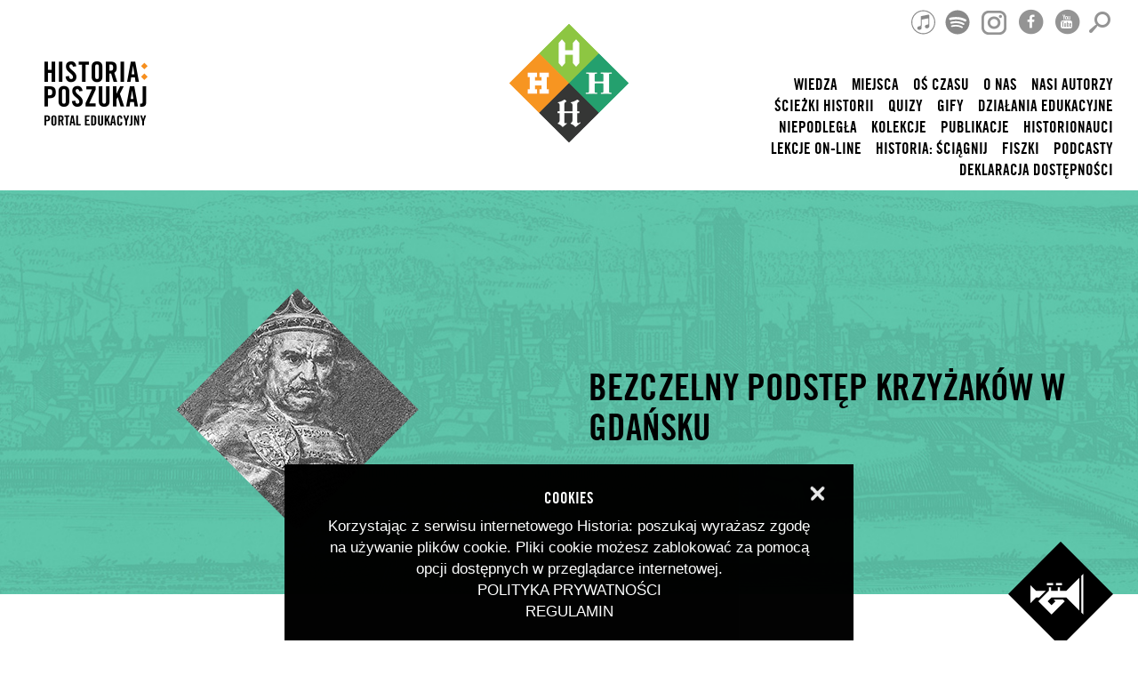

--- FILE ---
content_type: text/html; charset=UTF-8
request_url: https://www.historiaposzukaj.pl/wiedza,wydarzenia,114,bezczelny_podstep_krzyzakow_w_gdansku.html?b=miejsca%2C6%2Cchelmno.html%3Fb%3Dmiejsca%252C15%252Ctorun.html%253Fb%253Dmiejsca%25252C14%25252Cgrunwald.html%25253Fb%25253Dwiedza%2525252Cwydarzenia%2525252C246%2525252Csmierc_urlyka.html%2525253Fb%2525253Dwiedza%252525252Cwydarzenia%252525252C206%252525252Clokacja_chelmna.html%252525253Fb%252525253Dwiedza%25252525252Cobiekty%25252525252C244%25252525252Cobiekt_ornat_fundacji_piotra_kmity.html%25252525253Fb%25252525253Dmiejsca%2525252525252C11%2525252525252Ckrakow.html%2525252525253Fb%2525252525253Dwiedza%252525252525252Cosoby%252525252525252C91%252525252525252Cosoba_elzbieta_lokietkowna.html%252525252525253Fb%252525252525253Dwiedza%25252525252525252Cwydarzenia%25252525252525252C232%25252525252525252Czjazd_w_sulejowie.html%25252525252525253Fb%25252525252525253Dwiedza%2525252525252525252Cwydarzenia%2525252525252525252C234%2525252525252525252Cakademia_krakowska.html%2525252525252525253Fu%2525252525252525253Dos_czasu.html
body_size: 9892
content:
<!DOCTYPE html>
<html lang="pl" class="lang-pl">
  <head>
    <meta charset="utf-8">
    <meta http-equiv="X-UA-Compatible" content="IE=edge">
    <meta name="viewport" content="width=device-width, initial-scale=1.0">
    <link rel="shortcut icon" href="/favicon.ico" type="image/x-icon" > 
    <title>Bezczelny podstęp Krzyżaków w Gdańsku - Bezczelny podstęp Krzyżaków w Gdańsku - Wydarzenia - Wiedza - HISTORIA: POSZUKAJ</title>
    <meta name="description" content="Krzyżacy, Gdańsk, Władysław Łokietek">
    <meta name="keywords" content="Krzyżacy, Gdańsk, Władysław Łokietek, rozbicie dzielnicowe"> 

    <link rel="stylesheet" type="text/css" href="//cloud.typography.com/7165694/7546952/css/fonts.css" />
    <link rel="stylesheet" href="https://maxcdn.bootstrapcdn.com/font-awesome/4.5.0/css/font-awesome.min.css">

    <link rel="stylesheet" href="styles/main.css?u=1454336374">
    <link rel="stylesheet" href="styles/site.css?u=1454336374">
        
    <meta property="og:title" content="Bezczelny podstęp Krzyżaków w Gdańsku" />
    <meta property="og:type" content="website" />
    <meta property="og:url" content="https://www.historiaposzukaj.pl/wiedza,wydarzenia,114,bezczelny_podstep_krzyzakow_w_gdansku.html" />
    <meta property="og:image" content="https://www.historiaposzukaj.pl/images/fb/fb_share_wydarzenia.png" />
    <meta property="og:image:width" content="1200" />
    <meta property="og:image:height" content="630" />
    <meta property="og:site_name" content="Bezczelny podstęp Krzyżaków w Gdańsku - Bezczelny podstęp Krzyżaków w Gdańsku - Wydarzenia - Wiedza - HISTORIA: POSZUKAJ" />
    <meta property="og:description" content="Krzyżacy, Gdańsk, Władysław Łokietek" /> 
    <script src="scripts/vendor/modernizr.js"></script>
        
    <style>      .bg-c-1,.top-bg-c-1,.top-bg-c-1:before { background-color: #58d0dc; }
      .c-1, .box-c-1 h2, .box-c-1 strong { color: #58d0dc; }
             .bg-c-2,.top-bg-c-2,.top-bg-c-2:before { background-color: #52c5ff; }
      .c-2, .box-c-2 h2, .box-c-2 strong { color: #52c5ff; }
             .bg-c-3,.top-bg-c-3,.top-bg-c-3:before { background-color: #74bfe5; }
      .c-3, .box-c-3 h2, .box-c-3 strong { color: #74bfe5; }
             .bg-c-4,.top-bg-c-4,.top-bg-c-4:before { background-color: #734bf7; }
      .c-4, .box-c-4 h2, .box-c-4 strong { color: #734bf7; }
             .bg-c-5,.top-bg-c-5,.top-bg-c-5:before { background-color: #2eff9e; }
      .c-5, .box-c-5 h2, .box-c-5 strong { color: #2eff9e; }
             .bg-c-6,.top-bg-c-6,.top-bg-c-6:before { background-color: #8dc641; }
      .c-6, .box-c-6 h2, .box-c-6 strong { color: #8dc641; }
             .bg-c-7,.top-bg-c-7,.top-bg-c-7:before { background-color: #66cbb0; }
      .c-7, .box-c-7 h2, .box-c-7 strong { color: #66cbb0; }
             .bg-c-8,.top-bg-c-8,.top-bg-c-8:before { background-color: #29a06d; }
      .c-8, .box-c-8 h2, .box-c-8 strong { color: #29a06d; }
             .bg-c-9,.top-bg-c-9,.top-bg-c-9:before { background-color: #c79680; }
      .c-9, .box-c-9 h2, .box-c-9 strong { color: #c79680; }
             .bg-c-10,.top-bg-c-10,.top-bg-c-10:before { background-color: #c76e40; }
      .c-10, .box-c-10 h2, .box-c-10 strong { color: #c76e40; }
             .bg-c-11,.top-bg-c-11,.top-bg-c-11:before { background-color: #c988ff; }
      .c-11, .box-c-11 h2, .box-c-11 strong { color: #c988ff; }
             .bg-c-12,.top-bg-c-12,.top-bg-c-12:before { background-color: #b2c56d; }
      .c-12, .box-c-12 h2, .box-c-12 strong { color: #b2c56d; }
             .bg-c-13,.top-bg-c-13,.top-bg-c-13:before { background-color: #f75d33; }
      .c-13, .box-c-13 h2, .box-c-13 strong { color: #f75d33; }
             .bg-c-14,.top-bg-c-14,.top-bg-c-14:before { background-color: #de1a0c; }
      .c-14, .box-c-14 h2, .box-c-14 strong { color: #de1a0c; }
             .bg-c-15,.top-bg-c-15,.top-bg-c-15:before { background-color: #e23e4e; }
      .c-15, .box-c-15 h2, .box-c-15 strong { color: #e23e4e; }
             .bg-c-16,.top-bg-c-16,.top-bg-c-16:before { background-color: #fe4092; }
      .c-16, .box-c-16 h2, .box-c-16 strong { color: #fe4092; }
             .bg-c-18,.top-bg-c-18,.top-bg-c-18:before { background-color: #fdbc46; }
      .c-18, .box-c-18 h2, .box-c-18 strong { color: #fdbc46; }
             .bg-c-19,.top-bg-c-19,.top-bg-c-19:before { background-color: #f5954b; }
      .c-19, .box-c-19 h2, .box-c-19 strong { color: #f5954b; }
             .bg-c-20,.top-bg-c-20,.top-bg-c-20:before { background-color: #fd9018; }
      .c-20, .box-c-20 h2, .box-c-20 strong { color: #fd9018; }
             .bg-c-22,.top-bg-c-22,.top-bg-c-22:before { background-color: #3632b1; }
      .c-22, .box-c-22 h2, .box-c-22 strong { color: #3632b1; }
             .bg-c-23,.top-bg-c-23,.top-bg-c-23:before { background-color: #336633; }
      .c-23, .box-c-23 h2, .box-c-23 strong { color: #336633; }
             .bg-c-24,.top-bg-c-24,.top-bg-c-24:before { background-color: #5f95e8; }
      .c-24, .box-c-24 h2, .box-c-24 strong { color: #5f95e8; }
             .bg-c-25,.top-bg-c-25,.top-bg-c-25:before { background-color: #a67a2c; }
      .c-25, .box-c-25 h2, .box-c-25 strong { color: #a67a2c; }
             .bg-c-26,.top-bg-c-26,.top-bg-c-26:before { background-color: #8eb1b8; }
      .c-26, .box-c-26 h2, .box-c-26 strong { color: #8eb1b8; }
             .bg-c-27,.top-bg-c-27,.top-bg-c-27:before { background-color: #a1334f; }
      .c-27, .box-c-27 h2, .box-c-27 strong { color: #a1334f; }
             .bg-c-28,.top-bg-c-28,.top-bg-c-28:before { background-color: #ed6e64; }
      .c-28, .box-c-28 h2, .box-c-28 strong { color: #ed6e64; }
             .bg-c-29,.top-bg-c-29,.top-bg-c-29:before { background-color: #7c64ed; }
      .c-29, .box-c-29 h2, .box-c-29 strong { color: #7c64ed; }
             .bg-c-31,.top-bg-c-31,.top-bg-c-31:before { background-color: #00df61; }
      .c-31, .box-c-31 h2, .box-c-31 strong { color: #00df61; }
             .bg-c-32,.top-bg-c-32,.top-bg-c-32:before { background-color: #b3b238; }
      .c-32, .box-c-32 h2, .box-c-32 strong { color: #b3b238; }
             .bg-c-33,.top-bg-c-33,.top-bg-c-33:before { background-color: #c9b595; }
      .c-33, .box-c-33 h2, .box-c-33 strong { color: #c9b595; }
             .bg-c-34,.top-bg-c-34,.top-bg-c-34:before { background-color: #ED6C61; }
      .c-34, .box-c-34 h2, .box-c-34 strong { color: #ED6C61; }
             .bg-c-35,.top-bg-c-35,.top-bg-c-35:before { background-color: #61D6ED; }
      .c-35, .box-c-35 h2, .box-c-35 strong { color: #61D6ED; }
           </style>

   </head>
  <body  > 
  <div id="page" class="article" > 
    
  <div class="container-fluid" id="top-menu-container">
  <div id="top-menu-search" class="top-menu">
      <form action="szukaj.html" method="get">
        <input type="text" name="t" value="" placeholder="SZUKAJ">
      </form>
</div>
	       <nav id="top-menu-wiedza" class="top-menu" >
            <ul>
            	
            <li><a href="wiedza,osoby.html"><img src="assets/media/Ikony/Ikony_czarne/osoby_czarne.svg" alt="" class="icon">Osoby</a></li>
        		
            <li><a href="wiedza,architektura.html"><img src="assets/media/Ikony/Ikony_czarne/architektura_czarne.svg" alt="" class="icon">Architektura</a></li>
        		
            <li><a href="wiedza,film.html"><img src="assets/media/Ikony/Ikony_czarne/filmy_czarne.svg" alt="" class="icon">Film</a></li>
        		
            <li><a href="wiedza,historiomat.html"><img src="assets/media/Ikony/Ikony_czarne/ciekawostki_historiomat_czarne.svg" alt="" class="icon">Historiomat</a></li>
        		
            <li><a href="wiedza,muzyka.html"><img src="assets/media/Ikony/Ikony_czarne/muzyka_czarne.svg" alt="" class="icon">Muzyka</a></li>
        		
            <li><a href="wiedza,obrazy.html"><img src="assets/media/Ikony/Ikony_czarne/obrazy_czarne.svg" alt="" class="icon">Obrazy</a></li>
        		
            <li><a href="wiedza,obiekty.html"><img src="assets/media/Ikony/Ikony_czarne/obiekty_czarne.svg" alt="" class="icon">Obiekty</a></li>
        		
            <li><a href="wiedza,wydarzenia.html"><img src="assets/media/Ikony/Ikony_czarne/wydarzenia_czarne.svg" alt="" class="icon">Wydarzenia</a></li>
        	            </ul>
       </nav>
        

       
</div>
<div class="container-fluid main-content">
	        <header>
          <div class="row">
            <div class="col-xs-2 col-xs-push-5 text-center" id="logo-h-wrapper">
              <a href="/"><img src="images/historia-poszukaj-l.png" alt="" id="logo-h"></a>
            </div>

           <div class="col-xs-5 col-xs-pull-2" id="main-logo-wrapper">
                         <a href="/"><strong>HISTORIA: POSZUKAJ <span>PORTAL EDUKACYJNY</span></strong></a>
            </div>

            <div class="col-xs-5 no-gutter-right" id="main-menu-wrapper">
	          <ul class="social">
              <li><a href="https://podcasts.apple.com/pl/podcast/historia-poszukaj-podcasty/id1534997509?l=pl" target="_blank" class="fb"><span class="fa-stack fa-lg"><i class="fa fa-circle fa-stack-2x"></i><i class="fa fa-itunes fa-stack-1x fa-inverse"></i></span></a></li>
              <li><a href="https://open.spotify.com/show/1ddTB8BVh7QNlEDRQl8sFs" target="_blank" class="fb"><span class="fa-stack fa-lg"><i class="fa fa-circle fa-stack-2x"></i><i class="fa fa-spotify fa-stack-1x fa-inverse"></i></span></a></li>
              <li><a href="https://www.instagram.com/historiaposzukaj/" target="_blank" class="fb"><span class="fa-stack fa-lg"><i class="fa fa-circle fa-stack-2x"></i><i class="fa fa-instagram fa-stack-1x fa-inverse"></i></span></a></li>
	            <li><a href="https://www.facebook.com/Historia-poszukaj-819976468112458" target="_blank" class="fb"><span class="fa-stack fa-lg"><i class="fa fa-circle fa-stack-2x"></i><i class="fa fa-facebook fa-stack-1x fa-inverse"></i></span></a></li>
	           <li><a href="https://www.youtube.com/channel/UCqiREkiRsi1L-DyN2j12R6Q/videos?view=0&amp;sort=dd&amp;shelf_id=1&amp;view_as=subscriber" target="_blank"  class="yt"><span class="fa-stack fa-lg"><i class="fa fa-circle fa-stack-2x"></i><i class="fa fa-youtube fa-stack-1x fa-inverse"></i></span></a></li>
	            <li><a href="" class="search switch" data-switch="search"><span class="icomoon-icon-search"></span></a></li>
	          </ul> 
              
              <nav id="main-menu">
              <ul>
              	                <li><a href="wiedza.html" class="switch" data-switch="wiedza" >Wiedza</a></li>
				                <li><a href="miejsca.html"  >Miejsca</a></li>
				                <li><a href="os_czasu.html"  >Oś czasu</a></li>
				                <li><a href="o_nas.html"  >O nas</a></li>
				                <li><a href="nasi_autorzy.html"  >nasi autorzy</a></li>
				                <li><a href="sciezki_historii.html"  >Ścieżki historii</a></li>
				                <li><a href="quizy.html"  >Quizy</a></li>
				                <li><a href="gify.html"  >Gify</a></li>
				                <li><a href="dzialania_edukacyjne.html"  >Działania edukacyjne</a></li>
				                <li><a href="niepodlegla.html"  >Niepodległa</a></li>
				                <li><a href="kolekcje.html"  >Kolekcje</a></li>
				                <li><a href="publikacje.html"  >Publikacje</a></li>
				                <li><a href="artykuly,905,historionauci.html"  >HISTORIONAUCI</a></li>
				                <li><a href="miejsca,681,duch.html"  >lekcje on-line</a></li>
				                <li><a href="artykuly,1290,skrypty.html"  >Historia: Ściągnij</a></li>
				                <li><a href="fiszki.html"  >Fiszki</a></li>
				                <li><a href="podcasty.html"  >Podcasty</a></li>
				                <li><a href="deklaracja_dostepnosci.html"  >Deklaracja dostępności</a></li>
				                
              </ul>
              </nav>
            </div>
          </div>
        </header>
</div>	


          
<div class="container-fluid top-bg-c-7 top-m-bg"  style="background-image:url('assets/media/Wiedza/Wydarzenia/krzyzacy_gdansk_bg.jpg');  background-size: cover;"><div class="row top-3 main-content">
<div class="col-sm-5 "><img src="assets/media/Wiedza/Wydarzenia/krzyzacy_gdansk_romb.png" alt="" /></div>
<div class="col-sm-5  ">
<h1>BEZCZELNY PODSTĘP KrzyżaKÓW W GdańskU</h1>
<div class="icon"><a href="http://historiaposzukaj.pl/wiedza,wydarzenia.html"><img alt="" src="assets/media/Ikony/Ikony_biale/wydarzenia_b.svg" /></a></div>
</div>
</div></div>	
        <div class="container-fluid main-content">
          <div class="row">
          <div class="col-sm-7 col-sm-offset-1 article-content">
          	<h2 class="Krzysztof30x60">Władysław Łokietek, żmudnie jednocząc ziemie polskie po okresie rozbicia dzielnicowego, ponosił srogie porażki i napotykał liczne przeciwności. Utrata Gdańska i Pomorza Gdańskiego była najdotkliwszą klęską, jaką poniósł ambitny książę na drodze do królewskiej korony.</h2><p class="Krzysztof30x60">Władysław Łokietek zraził do siebie ród Święców, który posiadał rozległe wpływy i faktycznie rządził na Pomorzu Gdańskim. Odsuwał ich od władzy, a na pomorskie urzędy powoływał zaufane osoby, w tym kujawskich bratanków. Rozgoryczeni Święcowie wypowiedzieli posłuszeństwo Władysławowi Łokietkowi i&nbsp;w&nbsp;1307 r. złożyli hołd lenny margrabiom brandenburskim. W roku następnym margrabiowie Otto i&nbsp;Waldemar wyruszyli zbrojnie na pomoc swoim nowym wasalom. Bez walki zajęli Gdańsk. Mieszczanie, w&nbsp;większości pochodzenia niemieckiego, sprzyjali Brandenburczykom. Bronił się jedynie gród gdański, polską załogą dowodził sędzia pomorski Bogusza. Władysław Łokietek nie mógł wysłać odsieczy, dlatego zgodził się, by obrońcy poprosili o pomoc Krzyżaków i zgodził się na warunki udzielenia pomocy. Krzyżacy mieli otrzymać połowę grodu gdańskiego i stacjonować w nim do czasu otrzymania zapłaty za pomoc.</p><p class="Krzysztof30x60"></p><p class="Krzysztof30x60"><img src="assets/media/Wiedza/Entering_of_Grand_Master_Siegfried_von_Feuchtwangen_to_Malbork_Castle.png" alt=""></p><p class="podpis">Karl Wilhelm Kolbe<span class="podpis">, Wjazd wielkiego mistrza Siegfrieda von Feuchtwangen do Malborka, licencja PD,&nbsp; Wikimedia Commons</span> <em style="font-size: 12px;"><br></em></p><p>Krzyżacy już raz w 1301 r. obronili Gdańsk, wówczas przed księciem Rugii Samborem. Mistrz krajowy Heinrich von Plötzkau i tym razem wysłał wojska zakonne, które przybyły do Gdańska na przełomie września i października 1308 roku. Brandenburczycy odstąpili od oblężenia, ale pozostali w mieście. Niebawem doszło do konfliktu między polska załogą i Krzyżakami, a kiedy przybył z nowym oddziałem krzyżackim mistrz krajowy, wówczas zmusił sędziego Boguszę do oddania całego grodu. Chociaż Krzyżacy wystawili jeszcze dokument gwarantujący zwrot grodu po wypłaceniu poniesionych przez nich kosztów, to jednak zdecydowali się na zabór Gdańska i całego Pomorza Gdańskiego. Po usunięciu polskiej załogi w nocy z 12 na 13 listopada 1308 r. przypuścili szturm na miasto. Rozwścieczeni oporem garstki rycerzy pomorskich i&nbsp;brandenburskich, dokonali rzezi wśród nich i wśród mieszczan. Podczas późniejszych procesów świadkowie zeznawali, że rycerze zakonni zabijali ludzi, którzy chronili się w kościołach, ofiary odrywali nawet od spowiedzi (opat cysterski z Oliwy opowiadał, że „spowiadał, o ile mu pozwalano”). Krzyżacy oczywiście zaprzeczali i przyznawali się do egzekucji jedynie 16. zbójców, zarzekali się, że nie krzywdzili mieszczan. Ustalenie rzeczywistej liczby ofiar nie jest możliwe. Mogło zginąć od kilkudziesięciu do kilkuset osób, w tym kobiet i dzieci. Krzyżacy oszczędzili jedynie kaszubskie przedmieście rybackie Osiek, zbyt ubogie, by mogło paść ofiarą napaści i rabunku.</p><p></p><p class="Krzysztof30x60"><img src="assets/media/post_/4815c05aa656b199583b2ea6d8676d72/Wladyslaw_Lokietek.jpg" alt="" height="517" width="400"></p><p class="Krzysztof30x60" style="font-size: 12px;"><span style="font-size: 12px;"><span class="podpis">Jan Matejko, Władysław Łokietek, licencja PD, Wikimedia Commons</span></span><em><span style="font-size: 12px;"><br></span></em></p><p class="Krzysztof30x60">Po zdobyciu Gdańska Krzyżacy ruszyli pod Tczew, skąd bez walki wycofała się polska załoga. W&nbsp;następnych miesiącach sukcesywnie zajmowali miasta i grody pomorskie. Zajęcie zbrojne grodu w Świeciu zakończyło w 1309 r. podbój Pomorza Gdańskiego przez Krzyżaków. Jeszcze tego samego roku Krzyżacy odkupili od Brandenburczyków prawa do Pomorza Gdańskiego za sumę 10 tysięcy grzywien. Władysław Łokietek nie pogodził się z utratą Pomorza Gdańskiego. Bronił swoich praw przed sądami papieskimi i&nbsp;zbrojnie. Niestety, bez skutku. Zagarnięte przez Krzyżaków ziemie powróciły do Polski dopiero po 160 latach.&nbsp;</p><p class="Krzysztof30x60"></p><p style="font-size: 14px;"><span style="font-size: 22px;">Krzysztof Kowalewski</span></p>	
			          	<a href="wiedza,wydarzenia.html" class="tag"><span>Powrót</span></a>
			                <a href="os_czasu.html?t=114,bezczelny_podstep_krzyzakow_w_gdansku" class="tag-r"><span>ZOBACZ NA OSI CZASU</span></a>
                  </div>
          <div class="col-sm-3 col-sm-offset-1 article-sidebar">
          <nav class="font-size">
              <a href="#" class="font-normal" data-size="small">A</a> <a href="#" class="font-l current" data-size="medium">A</a> <a href="#" class="font-xl" data-size="large">A</a>
          </nav>    
          <nav>
                      </nav>         
            


<div class="related box-c-22">
  <div class="icon">
    <img src="assets/media/Wiedza/Wydarzenia/Kazimierz21_os_czasu_i_powiazane.png" alt="" class="icon-img" >    <img src="assets/media/Ikony/Ikony_biale/wydarzenia_b.svg" alt="" width="52" class="small-icon-img" >  </div>
  <p class="description"><strong>Początek potęgi Gdańska.</strong> Wielki przywilej kazimierza Jagiellończyka</p>
  <a href="wiedza,wydarzenia,275,kazimierz_jagiellonczyk_w_gdansku_wielki_przywilej.html?b=wiedza%2Cwydarzenia%2C114%2Cbezczelny_podstep_krzyzakow_w_gdansku.html%3Fb%3Dmiejsca%252C6%252Cchelmno.html%253Fb%253Dmiejsca%25252C15%25252Ctorun.html%25253Fb%25253Dmiejsca%2525252C14%2525252Cgrunwald.html%2525253Fb%2525253Dwiedza%252525252Cwydarzenia%252525252C246%252525252Csmierc_urlyka.html%252525253Fb%252525253Dwiedza%25252525252Cwydarzenia%25252525252C206%25252525252Clokacja_chelmna.html%25252525253Fb%25252525253Dwiedza%2525252525252Cobiekty%2525252525252C244%2525252525252Cobiekt_ornat_fundacji_piotra_kmity.html%2525252525253Fb%2525252525253Dmiejsca%252525252525252C11%252525252525252Ckrakow.html%252525252525253Fb%252525252525253Dwiedza%25252525252525252Cosoby%25252525252525252C91%25252525252525252Cosoba_elzbieta_lokietkowna.html%25252525252525253Fb%25252525252525253Dwiedza%2525252525252525252Cwydarzenia%2525252525252525252C232%2525252525252525252Czjazd_w_sulejowie.html%2525252525252525253Fb%2525252525252525253Dwiedza%252525252525252525252Cwydarzenia%252525252525252525252C234%252525252525252525252Cakademia_krakowska.html%252525252525252525253Fu%252525252525252525253Dos_czasu.html" class="box-url"></a>
</div>	


<div class="related box-c-15">
  <div class="icon">
    <img src="assets/media/Wiedza/Wydarzenia/bunt_ROMB_os_czasu_i_powiazane.png" alt="" class="icon-img" >    <img src="assets/media/Ikony/Ikony_biale/wydarzenia_b.svg" alt="" width="52" class="small-icon-img" >  </div>
  <p class="description"><p class="Krzysztof30x60"><strong>Groźny bunt</strong> wójta i biskupa</p></p>
  <a href="wiedza,wydarzenia,260,bunt_wojta_alberta.html?b=wiedza%2Cwydarzenia%2C114%2Cbezczelny_podstep_krzyzakow_w_gdansku.html%3Fb%3Dmiejsca%252C6%252Cchelmno.html%253Fb%253Dmiejsca%25252C15%25252Ctorun.html%25253Fb%25253Dmiejsca%2525252C14%2525252Cgrunwald.html%2525253Fb%2525253Dwiedza%252525252Cwydarzenia%252525252C246%252525252Csmierc_urlyka.html%252525253Fb%252525253Dwiedza%25252525252Cwydarzenia%25252525252C206%25252525252Clokacja_chelmna.html%25252525253Fb%25252525253Dwiedza%2525252525252Cobiekty%2525252525252C244%2525252525252Cobiekt_ornat_fundacji_piotra_kmity.html%2525252525253Fb%2525252525253Dmiejsca%252525252525252C11%252525252525252Ckrakow.html%252525252525253Fb%252525252525253Dwiedza%25252525252525252Cosoby%25252525252525252C91%25252525252525252Cosoba_elzbieta_lokietkowna.html%25252525252525253Fb%25252525252525253Dwiedza%2525252525252525252Cwydarzenia%2525252525252525252C232%2525252525252525252Czjazd_w_sulejowie.html%2525252525252525253Fb%2525252525252525253Dwiedza%252525252525252525252Cwydarzenia%252525252525252525252C234%252525252525252525252Cakademia_krakowska.html%252525252525252525253Fu%252525252525252525253Dos_czasu.html" class="box-url"></a>
</div>	


<div class="related box-c-11">
  <div class="icon">
    <img src="assets/media/Wiedza/Wydarzenia/Sulejow_ROMB_os_czasu_i_powiazane.png" alt="" class="icon-img" >    <img src="assets/media/Ikony/Ikony_biale/wydarzenia_b.svg" alt="" width="52" class="small-icon-img" >  </div>
  <p class="description"><strong>Z Sulejowa na tron.</strong> Władysław Łokietek królem zjednoczonej Polski</p>
  <a href="wiedza,wydarzenia,232,zjazd_w_sulejowie.html?b=wiedza%2Cwydarzenia%2C114%2Cbezczelny_podstep_krzyzakow_w_gdansku.html%3Fb%3Dmiejsca%252C6%252Cchelmno.html%253Fb%253Dmiejsca%25252C15%25252Ctorun.html%25253Fb%25253Dmiejsca%2525252C14%2525252Cgrunwald.html%2525253Fb%2525253Dwiedza%252525252Cwydarzenia%252525252C246%252525252Csmierc_urlyka.html%252525253Fb%252525253Dwiedza%25252525252Cwydarzenia%25252525252C206%25252525252Clokacja_chelmna.html%25252525253Fb%25252525253Dwiedza%2525252525252Cobiekty%2525252525252C244%2525252525252Cobiekt_ornat_fundacji_piotra_kmity.html%2525252525253Fb%2525252525253Dmiejsca%252525252525252C11%252525252525252Ckrakow.html%252525252525253Fb%252525252525253Dwiedza%25252525252525252Cosoby%25252525252525252C91%25252525252525252Cosoba_elzbieta_lokietkowna.html%25252525252525253Fb%25252525252525253Dwiedza%2525252525252525252Cwydarzenia%2525252525252525252C232%2525252525252525252Czjazd_w_sulejowie.html%2525252525252525253Fb%2525252525252525253Dwiedza%252525252525252525252Cwydarzenia%252525252525252525252C234%252525252525252525252Cakademia_krakowska.html%252525252525252525253Fu%252525252525252525253Dos_czasu.html" class="box-url"></a>
</div>	


<div class="related box-c-29">
  <div class="icon">
    <img src="assets/media/Wiedza/Osoby/hglogowski_autor_irena_bierwiaczonek_wikimedia_commons.png" alt="" class="icon-img" >    <img src="assets/media/Ikony_miniatury/osoby_b.svg" alt="" width="52" class="small-icon-img" >  </div>
  <p class="description"><strong>Henryk Głogowski. </strong>dziedzic królestwa polskiego?</p>
  <a href="wiedza,osoby,95,osoba_henryk_glogowski_-_dziedzic_krolestwa_polskiego.html?b=wiedza%2Cwydarzenia%2C114%2Cbezczelny_podstep_krzyzakow_w_gdansku.html%3Fb%3Dmiejsca%252C6%252Cchelmno.html%253Fb%253Dmiejsca%25252C15%25252Ctorun.html%25253Fb%25253Dmiejsca%2525252C14%2525252Cgrunwald.html%2525253Fb%2525253Dwiedza%252525252Cwydarzenia%252525252C246%252525252Csmierc_urlyka.html%252525253Fb%252525253Dwiedza%25252525252Cwydarzenia%25252525252C206%25252525252Clokacja_chelmna.html%25252525253Fb%25252525253Dwiedza%2525252525252Cobiekty%2525252525252C244%2525252525252Cobiekt_ornat_fundacji_piotra_kmity.html%2525252525253Fb%2525252525253Dmiejsca%252525252525252C11%252525252525252Ckrakow.html%252525252525253Fb%252525252525253Dwiedza%25252525252525252Cosoby%25252525252525252C91%25252525252525252Cosoba_elzbieta_lokietkowna.html%25252525252525253Fb%25252525252525253Dwiedza%2525252525252525252Cwydarzenia%2525252525252525252C232%2525252525252525252Czjazd_w_sulejowie.html%2525252525252525253Fb%2525252525252525253Dwiedza%252525252525252525252Cwydarzenia%252525252525252525252C234%252525252525252525252Cakademia_krakowska.html%252525252525252525253Fu%252525252525252525253Dos_czasu.html" class="box-url"></a>
</div>	


<div class="related box-c-22">
  <div class="icon">
    <img src="assets/media/Miejsca/Malbork/malbork2.png" alt="" class="icon-img" >    <img src="assets/media/Ikony/Ikony_biale/miejsca_b.svg" alt="" width="52" class="small-icon-img" >  </div>
  <p class="description"><strong>Malbork</strong> woj. pomorskie</p>
  <a href="miejsca,9,malbork.html?b=wiedza%2Cwydarzenia%2C114%2Cbezczelny_podstep_krzyzakow_w_gdansku.html%3Fb%3Dmiejsca%252C6%252Cchelmno.html%253Fb%253Dmiejsca%25252C15%25252Ctorun.html%25253Fb%25253Dmiejsca%2525252C14%2525252Cgrunwald.html%2525253Fb%2525253Dwiedza%252525252Cwydarzenia%252525252C246%252525252Csmierc_urlyka.html%252525253Fb%252525253Dwiedza%25252525252Cwydarzenia%25252525252C206%25252525252Clokacja_chelmna.html%25252525253Fb%25252525253Dwiedza%2525252525252Cobiekty%2525252525252C244%2525252525252Cobiekt_ornat_fundacji_piotra_kmity.html%2525252525253Fb%2525252525253Dmiejsca%252525252525252C11%252525252525252Ckrakow.html%252525252525253Fb%252525252525253Dwiedza%25252525252525252Cosoby%25252525252525252C91%25252525252525252Cosoba_elzbieta_lokietkowna.html%25252525252525253Fb%25252525252525253Dwiedza%2525252525252525252Cwydarzenia%2525252525252525252C232%2525252525252525252Czjazd_w_sulejowie.html%2525252525252525253Fb%2525252525252525253Dwiedza%252525252525252525252Cwydarzenia%252525252525252525252C234%252525252525252525252Cakademia_krakowska.html%252525252525252525253Fu%252525252525252525253Dos_czasu.html" class="box-url"></a>
</div>	


<div class="related box-c-7">
  <div class="icon">
    <img src="assets/media/Miejsca/Grunwald/GRUNWALD_2.png" alt="" class="icon-img" >    <img src="assets/media/Ikony/Ikony_biale/miejsca_b.svg" alt="" width="52" class="small-icon-img" >  </div>
  <p class="description"><strong>Grunwald</strong> woj. warmińsko-mazurskie</p>
  <a href="miejsca,14,grunwald.html?b=wiedza%2Cwydarzenia%2C114%2Cbezczelny_podstep_krzyzakow_w_gdansku.html%3Fb%3Dmiejsca%252C6%252Cchelmno.html%253Fb%253Dmiejsca%25252C15%25252Ctorun.html%25253Fb%25253Dmiejsca%2525252C14%2525252Cgrunwald.html%2525253Fb%2525253Dwiedza%252525252Cwydarzenia%252525252C246%252525252Csmierc_urlyka.html%252525253Fb%252525253Dwiedza%25252525252Cwydarzenia%25252525252C206%25252525252Clokacja_chelmna.html%25252525253Fb%25252525253Dwiedza%2525252525252Cobiekty%2525252525252C244%2525252525252Cobiekt_ornat_fundacji_piotra_kmity.html%2525252525253Fb%2525252525253Dmiejsca%252525252525252C11%252525252525252Ckrakow.html%252525252525253Fb%252525252525253Dwiedza%25252525252525252Cosoby%25252525252525252C91%25252525252525252Cosoba_elzbieta_lokietkowna.html%25252525252525253Fb%25252525252525253Dwiedza%2525252525252525252Cwydarzenia%2525252525252525252C232%2525252525252525252Czjazd_w_sulejowie.html%2525252525252525253Fb%2525252525252525253Dwiedza%252525252525252525252Cwydarzenia%252525252525252525252C234%252525252525252525252Cakademia_krakowska.html%252525252525252525253Fu%252525252525252525253Dos_czasu.html" class="box-url"></a>
</div>	


<div class="related box-c-23">
  <div class="icon">
    <img src="assets/media/Wiedza/Wydarzenia/bATORY_g_ROMB_os_czasu_i_powiazane.png" alt="" class="icon-img" >    <img src="assets/media/Ikony/Ikony_biale/wydarzenia_b.svg" alt="" width="52" class="small-icon-img" >  </div>
  <p class="description"><strong>Nipokorne miasto.</strong> Wojna króla Stefana Batorego z Gdańskiem</p>
  <a href="wiedza,wydarzenia,225,batory_i_gdansk.html?b=wiedza%2Cwydarzenia%2C114%2Cbezczelny_podstep_krzyzakow_w_gdansku.html%3Fb%3Dmiejsca%252C6%252Cchelmno.html%253Fb%253Dmiejsca%25252C15%25252Ctorun.html%25253Fb%25253Dmiejsca%2525252C14%2525252Cgrunwald.html%2525253Fb%2525253Dwiedza%252525252Cwydarzenia%252525252C246%252525252Csmierc_urlyka.html%252525253Fb%252525253Dwiedza%25252525252Cwydarzenia%25252525252C206%25252525252Clokacja_chelmna.html%25252525253Fb%25252525253Dwiedza%2525252525252Cobiekty%2525252525252C244%2525252525252Cobiekt_ornat_fundacji_piotra_kmity.html%2525252525253Fb%2525252525253Dmiejsca%252525252525252C11%252525252525252Ckrakow.html%252525252525253Fb%252525252525253Dwiedza%25252525252525252Cosoby%25252525252525252C91%25252525252525252Cosoba_elzbieta_lokietkowna.html%25252525252525253Fb%25252525252525253Dwiedza%2525252525252525252Cwydarzenia%2525252525252525252C232%2525252525252525252Czjazd_w_sulejowie.html%2525252525252525253Fb%2525252525252525253Dwiedza%252525252525252525252Cwydarzenia%252525252525252525252C234%252525252525252525252Cakademia_krakowska.html%252525252525252525253Fu%252525252525252525253Dos_czasu.html" class="box-url"></a>
</div>	


<div class="related box-c-12">
  <div class="icon">
    <img src="assets/media/Wiedza/Wydarzenia/pret_os_czasu_i_powiazane.png" alt="" class="icon-img" >    <img src="assets/media/Ikony/Ikony_biale/wydarzenia_b.svg" alt="" width="52" class="small-icon-img" >  </div>
  <p class="description"><strong>Gdy Chełmno</strong> było wzorem</p>
  <a href="wiedza,wydarzenia,206,lokacja_chelmna.html?b=wiedza%2Cwydarzenia%2C114%2Cbezczelny_podstep_krzyzakow_w_gdansku.html%3Fb%3Dmiejsca%252C6%252Cchelmno.html%253Fb%253Dmiejsca%25252C15%25252Ctorun.html%25253Fb%25253Dmiejsca%2525252C14%2525252Cgrunwald.html%2525253Fb%2525253Dwiedza%252525252Cwydarzenia%252525252C246%252525252Csmierc_urlyka.html%252525253Fb%252525253Dwiedza%25252525252Cwydarzenia%25252525252C206%25252525252Clokacja_chelmna.html%25252525253Fb%25252525253Dwiedza%2525252525252Cobiekty%2525252525252C244%2525252525252Cobiekt_ornat_fundacji_piotra_kmity.html%2525252525253Fb%2525252525253Dmiejsca%252525252525252C11%252525252525252Ckrakow.html%252525252525253Fb%252525252525253Dwiedza%25252525252525252Cosoby%25252525252525252C91%25252525252525252Cosoba_elzbieta_lokietkowna.html%25252525252525253Fb%25252525252525253Dwiedza%2525252525252525252Cwydarzenia%2525252525252525252C232%2525252525252525252Czjazd_w_sulejowie.html%2525252525252525253Fb%2525252525252525253Dwiedza%252525252525252525252Cwydarzenia%252525252525252525252C234%252525252525252525252Cakademia_krakowska.html%252525252525252525253Fu%252525252525252525253Dos_czasu.html" class="box-url"></a>
</div>	


<div class="related box-c-24">
  <div class="icon">
    <img src="assets/media/Miejsca/Chelmno/chelmno_ratusz.png" alt="" class="icon-img" >    <img src="assets/media/Ikony/Ikony_biale/miejsca_b.svg" alt="" width="52" class="small-icon-img" >  </div>
  <p class="description"><strong>Chełmno</strong> woj. <span>kujawsko-pomorskie</span></p>
  <a href="miejsca,6,chelmno.html?b=wiedza%2Cwydarzenia%2C114%2Cbezczelny_podstep_krzyzakow_w_gdansku.html%3Fb%3Dmiejsca%252C6%252Cchelmno.html%253Fb%253Dmiejsca%25252C15%25252Ctorun.html%25253Fb%25253Dmiejsca%2525252C14%2525252Cgrunwald.html%2525253Fb%2525253Dwiedza%252525252Cwydarzenia%252525252C246%252525252Csmierc_urlyka.html%252525253Fb%252525253Dwiedza%25252525252Cwydarzenia%25252525252C206%25252525252Clokacja_chelmna.html%25252525253Fb%25252525253Dwiedza%2525252525252Cobiekty%2525252525252C244%2525252525252Cobiekt_ornat_fundacji_piotra_kmity.html%2525252525253Fb%2525252525253Dmiejsca%252525252525252C11%252525252525252Ckrakow.html%252525252525253Fb%252525252525253Dwiedza%25252525252525252Cosoby%25252525252525252C91%25252525252525252Cosoba_elzbieta_lokietkowna.html%25252525252525253Fb%25252525252525253Dwiedza%2525252525252525252Cwydarzenia%2525252525252525252C232%2525252525252525252Czjazd_w_sulejowie.html%2525252525252525253Fb%2525252525252525253Dwiedza%252525252525252525252Cwydarzenia%252525252525252525252C234%252525252525252525252Cakademia_krakowska.html%252525252525252525253Fu%252525252525252525253Dos_czasu.html" class="box-url"></a>
</div>	


<div class="related box-c-4">
  <div class="icon">
    <img src="assets/media/Miejsca/Torun/TORUN_2.png" alt="" class="icon-img" >    <img src="assets/media/Ikony/Ikony_biale/miejsca_b.svg" alt="" width="52" class="small-icon-img" >  </div>
  <p class="description"><p><strong>Toruń</strong> woj. kujawsko-pomorskie</p></p>
  <a href="miejsca,15,torun.html?b=wiedza%2Cwydarzenia%2C114%2Cbezczelny_podstep_krzyzakow_w_gdansku.html%3Fb%3Dmiejsca%252C6%252Cchelmno.html%253Fb%253Dmiejsca%25252C15%25252Ctorun.html%25253Fb%25253Dmiejsca%2525252C14%2525252Cgrunwald.html%2525253Fb%2525253Dwiedza%252525252Cwydarzenia%252525252C246%252525252Csmierc_urlyka.html%252525253Fb%252525253Dwiedza%25252525252Cwydarzenia%25252525252C206%25252525252Clokacja_chelmna.html%25252525253Fb%25252525253Dwiedza%2525252525252Cobiekty%2525252525252C244%2525252525252Cobiekt_ornat_fundacji_piotra_kmity.html%2525252525253Fb%2525252525253Dmiejsca%252525252525252C11%252525252525252Ckrakow.html%252525252525253Fb%252525252525253Dwiedza%25252525252525252Cosoby%25252525252525252C91%25252525252525252Cosoba_elzbieta_lokietkowna.html%25252525252525253Fb%25252525252525253Dwiedza%2525252525252525252Cwydarzenia%2525252525252525252C232%2525252525252525252Czjazd_w_sulejowie.html%2525252525252525253Fb%2525252525252525253Dwiedza%252525252525252525252Cwydarzenia%252525252525252525252C234%252525252525252525252Cakademia_krakowska.html%252525252525252525253Fu%252525252525252525253Dos_czasu.html" class="box-url"></a>
</div>	
	


           </div> 
          </div>
          </div>
        <div class="container-fluid main-content">
        <div class="row article-social">
         <div class="col-sm-11 col-sm-push-1">
          <a href="javascript:window.print()"><img src="images/drukuj.png" alt="drukuj"></a>
          <a href="mailto:?subject=Warto%20przeczyta%C4%87%3A%20Bezczelny%20podst%C4%99p%20Krzy%C5%BCak%C3%B3w%20w%20Gda%C5%84sku&amp;body=Polecamy%20artyku%C5%82%3A%20https%3A%2F%2Fwww.historiaposzukaj.pl%2Fwiedza%2Cwydarzenia%2C114%2Cbezczelny_podstep_krzyzakow_w_gdansku.html"><img src="images/wyslij.png" alt="wyślij"></a>
          <a href="https://www.facebook.com/sharer/sharer.php?u=https%3A%2F%2Fwww.historiaposzukaj.pl%2Fwiedza%2Cwydarzenia%2C114%2Cbezczelny_podstep_krzyzakow_w_gdansku.html" onclick="window.open(this.href,'_blank','width=655px, height=555px');return false;"><img src="images/facebook.png" alt="facebook"></a>
                    </div>
          </div>
          </div>             
   <div class="container-fluid main-content">
        <div class="row boxes-1">
        <div class="box-1 box-c-24">
	<div class="box-image" ><img src="assets/media/Wiedza/Muzyka/800px_Jozef_Elsner.PNG" alt="" ></div>
	<div class="icon"><img src="assets/media/Ikony/Ikony_biale/muzyka_b.svg" width="52" alt=""></div>
	<div class="box-content"><strong>Nauczyciel Chopina</strong> autorem opery. Król Łokietek czyli Wiśliczanki Józefa Elsnera.</div>
	<a href="wiedza,muzyka,137,muzyka_jozef_elsner_-_krol_lokietek_nauczyciel_chopina_autorem_opery.html?b=wiedza%2Cwydarzenia%2C114%2Cbezczelny_podstep_krzyzakow_w_gdansku.html%3Fb%3Dmiejsca%252C6%252Cchelmno.html%253Fb%253Dmiejsca%25252C15%25252Ctorun.html%25253Fb%25253Dmiejsca%2525252C14%2525252Cgrunwald.html%2525253Fb%2525253Dwiedza%252525252Cwydarzenia%252525252C246%252525252Csmierc_urlyka.html%252525253Fb%252525253Dwiedza%25252525252Cwydarzenia%25252525252C206%25252525252Clokacja_chelmna.html%25252525253Fb%25252525253Dwiedza%2525252525252Cobiekty%2525252525252C244%2525252525252Cobiekt_ornat_fundacji_piotra_kmity.html%2525252525253Fb%2525252525253Dmiejsca%252525252525252C11%252525252525252Ckrakow.html%252525252525253Fb%252525252525253Dwiedza%25252525252525252Cosoby%25252525252525252C91%25252525252525252Cosoba_elzbieta_lokietkowna.html%25252525252525253Fb%25252525252525253Dwiedza%2525252525252525252Cwydarzenia%2525252525252525252C232%2525252525252525252Czjazd_w_sulejowie.html%2525252525252525253Fb%2525252525252525253Dwiedza%252525252525252525252Cwydarzenia%252525252525252525252C234%252525252525252525252Cakademia_krakowska.html%252525252525252525253Fu%252525252525252525253Dos_czasu.html" class="box-url"></a>
	</div>
   	 
  <div class="box-1 box-c-24">
	<div class="box-image" ><img src="assets/media/Wiedza/Osoby/lokietkowna_MINIATURKA.png" alt="" ></div>
	<div class="icon"><img src="assets/media/Ikony_miniatury/osoby_b.svg" width="52" alt=""></div>
	<div class="box-content"><strong>Elżbieta Łokietkówna.</strong> Zasługi i grzechy węgierskiej królowej</div>
	<a href="wiedza,osoby,91,osoba_elzbieta_lokietkowna.html?b=wiedza%2Cwydarzenia%2C114%2Cbezczelny_podstep_krzyzakow_w_gdansku.html%3Fb%3Dmiejsca%252C6%252Cchelmno.html%253Fb%253Dmiejsca%25252C15%25252Ctorun.html%25253Fb%25253Dmiejsca%2525252C14%2525252Cgrunwald.html%2525253Fb%2525253Dwiedza%252525252Cwydarzenia%252525252C246%252525252Csmierc_urlyka.html%252525253Fb%252525253Dwiedza%25252525252Cwydarzenia%25252525252C206%25252525252Clokacja_chelmna.html%25252525253Fb%25252525253Dwiedza%2525252525252Cobiekty%2525252525252C244%2525252525252Cobiekt_ornat_fundacji_piotra_kmity.html%2525252525253Fb%2525252525253Dmiejsca%252525252525252C11%252525252525252Ckrakow.html%252525252525253Fb%252525252525253Dwiedza%25252525252525252Cosoby%25252525252525252C91%25252525252525252Cosoba_elzbieta_lokietkowna.html%25252525252525253Fb%25252525252525253Dwiedza%2525252525252525252Cwydarzenia%2525252525252525252C232%2525252525252525252Czjazd_w_sulejowie.html%2525252525252525253Fb%2525252525252525253Dwiedza%252525252525252525252Cwydarzenia%252525252525252525252C234%252525252525252525252Cakademia_krakowska.html%252525252525252525253Fu%252525252525252525253Dos_czasu.html" class="box-url"></a>
	</div>
 <div class="clearfix visible-xs"></div>  	 
  <div class="box-1 box-c-26">
	<div class="box-image" ><img src="assets/media/Wiedza/Wydarzenia/Uczta_u_Wierzynka_MINIATURKA.png" alt="" ></div>
	<div class="icon"><img src="assets/media/Ikony/Ikony_biale/wydarzenia_b.svg" width="52" alt=""></div>
	<div class="box-content"><strong>Początki zjednoczonej Europy? </strong>Zjazd Monarchów Europejskich w Krakowie w 1364 r.</div>
	<a href="wiedza,wydarzenia,200,uczta_u_wierzynka.html?b=wiedza%2Cwydarzenia%2C114%2Cbezczelny_podstep_krzyzakow_w_gdansku.html%3Fb%3Dmiejsca%252C6%252Cchelmno.html%253Fb%253Dmiejsca%25252C15%25252Ctorun.html%25253Fb%25253Dmiejsca%2525252C14%2525252Cgrunwald.html%2525253Fb%2525253Dwiedza%252525252Cwydarzenia%252525252C246%252525252Csmierc_urlyka.html%252525253Fb%252525253Dwiedza%25252525252Cwydarzenia%25252525252C206%25252525252Clokacja_chelmna.html%25252525253Fb%25252525253Dwiedza%2525252525252Cobiekty%2525252525252C244%2525252525252Cobiekt_ornat_fundacji_piotra_kmity.html%2525252525253Fb%2525252525253Dmiejsca%252525252525252C11%252525252525252Ckrakow.html%252525252525253Fb%252525252525253Dwiedza%25252525252525252Cosoby%25252525252525252C91%25252525252525252Cosoba_elzbieta_lokietkowna.html%25252525252525253Fb%25252525252525253Dwiedza%2525252525252525252Cwydarzenia%2525252525252525252C232%2525252525252525252Czjazd_w_sulejowie.html%2525252525252525253Fb%2525252525252525253Dwiedza%252525252525252525252Cwydarzenia%252525252525252525252C234%252525252525252525252Cakademia_krakowska.html%252525252525252525253Fu%252525252525252525253Dos_czasu.html" class="box-url"></a>
	</div>
   	 
  <div class="box-1 box-c-15">
	<div class="box-image" ><img src="assets/media/Wiedza/Wydarzenia/Grunwald_kaplicaMINIATURKAost.png" alt="" ></div>
	<div class="icon"><img src="assets/media/Ikony/Ikony_biale/wydarzenia_b.svg" width="52" alt=""></div>
	<div class="box-content"><strong>Kaplica na polu Grunwaldzkim.</strong> Upamiętnienie bitwy z 1410 roku</div>
	<a href="wiedza,wydarzenia,243,grunwald_kaplica.html?b=wiedza%2Cwydarzenia%2C114%2Cbezczelny_podstep_krzyzakow_w_gdansku.html%3Fb%3Dmiejsca%252C6%252Cchelmno.html%253Fb%253Dmiejsca%25252C15%25252Ctorun.html%25253Fb%25253Dmiejsca%2525252C14%2525252Cgrunwald.html%2525253Fb%2525253Dwiedza%252525252Cwydarzenia%252525252C246%252525252Csmierc_urlyka.html%252525253Fb%252525253Dwiedza%25252525252Cwydarzenia%25252525252C206%25252525252Clokacja_chelmna.html%25252525253Fb%25252525253Dwiedza%2525252525252Cobiekty%2525252525252C244%2525252525252Cobiekt_ornat_fundacji_piotra_kmity.html%2525252525253Fb%2525252525253Dmiejsca%252525252525252C11%252525252525252Ckrakow.html%252525252525253Fb%252525252525253Dwiedza%25252525252525252Cosoby%25252525252525252C91%25252525252525252Cosoba_elzbieta_lokietkowna.html%25252525252525253Fb%25252525252525253Dwiedza%2525252525252525252Cwydarzenia%2525252525252525252C232%2525252525252525252Czjazd_w_sulejowie.html%2525252525252525253Fb%2525252525252525253Dwiedza%252525252525252525252Cwydarzenia%252525252525252525252C234%252525252525252525252Cakademia_krakowska.html%252525252525252525253Fu%252525252525252525253Dos_czasu.html" class="box-url"></a>
	</div>
 <div class="clearfix visible-xs"></div>  	 
  <div class="clearfix"></div><div class="box-1 box-c-12">
	<div class="box-image" ><img src="assets/media/Wiedza/Wydarzenia/pret_MINIATURKA.png" alt="" ></div>
	<div class="icon"><img src="assets/media/Ikony/Ikony_biale/wydarzenia_b.svg" width="52" alt=""></div>
	<div class="box-content"><strong>Gdy Chełmno</strong> było wzorem</div>
	<a href="wiedza,wydarzenia,206,lokacja_chelmna.html?b=wiedza%2Cwydarzenia%2C114%2Cbezczelny_podstep_krzyzakow_w_gdansku.html%3Fb%3Dmiejsca%252C6%252Cchelmno.html%253Fb%253Dmiejsca%25252C15%25252Ctorun.html%25253Fb%25253Dmiejsca%2525252C14%2525252Cgrunwald.html%2525253Fb%2525253Dwiedza%252525252Cwydarzenia%252525252C246%252525252Csmierc_urlyka.html%252525253Fb%252525253Dwiedza%25252525252Cwydarzenia%25252525252C206%25252525252Clokacja_chelmna.html%25252525253Fb%25252525253Dwiedza%2525252525252Cobiekty%2525252525252C244%2525252525252Cobiekt_ornat_fundacji_piotra_kmity.html%2525252525253Fb%2525252525253Dmiejsca%252525252525252C11%252525252525252Ckrakow.html%252525252525253Fb%252525252525253Dwiedza%25252525252525252Cosoby%25252525252525252C91%25252525252525252Cosoba_elzbieta_lokietkowna.html%25252525252525253Fb%25252525252525253Dwiedza%2525252525252525252Cwydarzenia%2525252525252525252C232%2525252525252525252Czjazd_w_sulejowie.html%2525252525252525253Fb%2525252525252525253Dwiedza%252525252525252525252Cwydarzenia%252525252525252525252C234%252525252525252525252Cakademia_krakowska.html%252525252525252525253Fu%252525252525252525253Dos_czasu.html" class="box-url"></a>
	</div>
   	 
  <div class="box-1 box-c-20">
	<div class="box-image" ><img src="assets/media/Wiedza/Wydarzenia/oblezenieMal_MINIATURKAost.png" alt="" ></div>
	<div class="icon"><img src="assets/media/Ikony/Ikony_biale/wydarzenia_b.svg" width="52" alt=""></div>
	<div class="box-content"><strong>Cudowne</strong> <strong>ocalenie</strong> Zakonu? Obrona Malborka w 1410 roku</div>
	<a href="wiedza,wydarzenia,208,obrona_malborka.html?b=wiedza%2Cwydarzenia%2C114%2Cbezczelny_podstep_krzyzakow_w_gdansku.html%3Fb%3Dmiejsca%252C6%252Cchelmno.html%253Fb%253Dmiejsca%25252C15%25252Ctorun.html%25253Fb%25253Dmiejsca%2525252C14%2525252Cgrunwald.html%2525253Fb%2525253Dwiedza%252525252Cwydarzenia%252525252C246%252525252Csmierc_urlyka.html%252525253Fb%252525253Dwiedza%25252525252Cwydarzenia%25252525252C206%25252525252Clokacja_chelmna.html%25252525253Fb%25252525253Dwiedza%2525252525252Cobiekty%2525252525252C244%2525252525252Cobiekt_ornat_fundacji_piotra_kmity.html%2525252525253Fb%2525252525253Dmiejsca%252525252525252C11%252525252525252Ckrakow.html%252525252525253Fb%252525252525253Dwiedza%25252525252525252Cosoby%25252525252525252C91%25252525252525252Cosoba_elzbieta_lokietkowna.html%25252525252525253Fb%25252525252525253Dwiedza%2525252525252525252Cwydarzenia%2525252525252525252C232%2525252525252525252Czjazd_w_sulejowie.html%2525252525252525253Fb%2525252525252525253Dwiedza%252525252525252525252Cwydarzenia%252525252525252525252C234%252525252525252525252Cakademia_krakowska.html%252525252525252525253Fu%252525252525252525253Dos_czasu.html" class="box-url"></a>
	</div>
 <div class="clearfix visible-xs"></div>  	 
  </div>
</div>
            <footer>
          <div class="main-content">
          <div class="container-flud">
            <div class="row">
              <div class="logos _logos" style="padding-top: 25px;margin-bottom: 100px;">
                 <a href="http://www.mkidn.gov.pl/" target="_blank" ><img src="images/Ministerstwo-Kultury-i-Dziedzictwa-Narodowego.png"  alt="Ministerstwo Kultury i Dziedzictwa Narodowego"></a>  
                 <a href="https://nim.gov.pl/" target="_blank" ><img src="images/Narodowy-Instytut-Muzeow.png"  alt="Narodowy Instytut Muzeów"></a>                   
              </div>  

                          </div>
            <div class="row">
              
            <div class="fm">
              <nav>
                <a href="mapa_strony.html">Mapa strony</a>
                <a href="polityka_prywatnosci.html">Polityka prywatności</a>
                <a href="regulamin.html">Regulamin</a>
              </nav>
              <div><p>all rights reserved &copy; 2015 historia: poszukaj <a href="http://www.cyberkids.pl">cyber kids on real</a></p></div>

            </div>
            </div>
            </div>
          </div>
        </footer>
 </div>
       <div id="mobile-menu-wrapper">       
           <div id="mobile-menu-inner-wrapper" >

            <nav id="mobile-main-menu">
                <ul class="m-social">
 <li><a href="https://podcasts.apple.com/pl/podcast/historia-poszukaj-podcasty/id1534997509?l=pl" target="_blank" class="fb"><span class="fa-stack fa-lg"><i class="fa fa-circle fa-stack-2x"></i><i class="fa fa-itunes fa-stack-1x fa-inverse"></i></span></a></li>
                    <li><a href="https://open.spotify.com/show/1ddTB8BVh7QNlEDRQl8sFs" target="_blank" class="fb"><span class="fa-stack fa-lg"><i class="fa fa-circle fa-stack-2x"></i><i class="fa fa-spotify fa-stack-1x fa-inverse"></i></span></a></li>                  
                  <li><a href="https://www.instagram.com/historiaposzukaj/" target="_blank" class="fb"><span class="fa-stack fa-lg"><i class="fa fa-circle fa-stack-2x"></i><i class="fa fa-instagram fa-stack-1x fa-inverse"></i></span></a></li>
                  <li><a href="https://www.facebook.com/Historia-poszukaj-819976468112458" target="_blank" class="fb"><span class="fa-stack fa-lg"><i class="fa fa-circle fa-stack-2x"></i><i class="fa fa-facebook fa-stack-1x fa-inverse"></i></span></a></li>
             <li><a href="https://www.youtube.com/channel/UCqiREkiRsi1L-DyN2j12R6Q/videos?view=0&amp;sort=dd&amp;shelf_id=1&amp;view_as=subscriber" target="_blank" class="yt"><span class="fa-stack fa-lg"><i class="fa fa-circle fa-stack-2x"></i><i class="fa fa-youtube fa-stack-1x fa-inverse"></i></span></a></li>
              <li><a href="" class="m-search" data-switch="m-search"><span class="icomoon-icon-search"></span></a></li>
            </ul>
               <ul>
                                <li><a href="wiedza.html"  >Wiedza</a></li>
                        <li><a href="miejsca.html"  >Miejsca</a></li>
                        <li><a href="os_czasu.html"  >Oś czasu</a></li>
                        <li><a href="o_nas.html"  >O nas</a></li>
                        <li><a href="nasi_autorzy.html"  >nasi autorzy</a></li>
                        <li><a href="sciezki_historii.html"  >Ścieżki historii</a></li>
                        <li><a href="quizy.html"  >Quizy</a></li>
                        <li><a href="gify.html"  >Gify</a></li>
                        <li><a href="dzialania_edukacyjne.html"  >Działania edukacyjne</a></li>
                        <li><a href="niepodlegla.html"  >Niepodległa</a></li>
                        <li><a href="kolekcje.html"  >Kolekcje</a></li>
                        <li><a href="publikacje.html"  >Publikacje</a></li>
                        <li><a href="artykuly,905,historionauci.html"  >HISTORIONAUCI</a></li>
                        <li><a href="miejsca,681,duch.html"  >lekcje on-line</a></li>
                        <li><a href="artykuly,1290,skrypty.html"  >Historia: Ściągnij</a></li>
                        <li><a href="fiszki.html"  >Fiszki</a></li>
                        <li><a href="podcasty.html"  >Podcasty</a></li>
                        <li><a href="deklaracja_dostepnosci.html"  >Deklaracja dostępności</a></li>
                        
              </ul>
            </nav>
            <div id="m-top-menu-search" >
                <div class="search-wrapper">
                    <form action="szukaj.html" method="get" id="m-top-menu-search-form">
                      <input type="text" name="t" value="" placeholder="SZUKAJ"><span onclick="document.getElementById('m-top-menu-search-form').submit()"></span>
                    </form>
                </div>
              
            </div>

    

          </div>
          </div>
<a href="#" id="mobile-menu-toggle" class="mobile-menu-toggle-icon"><span></span><span></span><span></span></a>
<div id="menu-floating">
   <div class="container-fluid main-content">
        <div class="t">
            <div  >
              <a href="/"><img src="images/historia-poszukaj.png" id="main-logo"></a>
            </div>           
            <div  >
              <a href="/"><img src="images/historia-poszukaj-l.png" id="logo-h"></a>
            </div>

        <div  >
<nav >
              <ul>
                                <li><a href="wiedza.html" >Wiedza</a></li>
                                <li><a href="miejsca.html" >Miejsca</a></li>
                                <li><a href="os_czasu.html" >Oś czasu</a></li>
                                <li><a href="o_nas.html" >O nas</a></li>
                                <li><a href="nasi_autorzy.html" >nasi autorzy</a></li>
                                <li><a href="sciezki_historii.html" >Ścieżki historii</a></li>
                                <li><a href="quizy.html" >Quizy</a></li>
                                <li><a href="gify.html" >Gify</a></li>
                                <li><a href="dzialania_edukacyjne.html" >Działania edukacyjne</a></li>
                                <li><a href="niepodlegla.html" >Niepodległa</a></li>
                                <li><a href="kolekcje.html" >Kolekcje</a></li>
                                <li><a href="publikacje.html" >Publikacje</a></li>
                                <li><a href="artykuly,905,historionauci.html" >HISTORIONAUCI</a></li>
                                <li><a href="miejsca,681,duch.html" >lekcje on-line</a></li>
                                <li><a href="artykuly,1290,skrypty.html" >Historia: Ściągnij</a></li>
                                <li><a href="fiszki.html" >Fiszki</a></li>
                                <li><a href="podcasty.html" >Podcasty</a></li>
                                <li><a href="deklaracja_dostepnosci.html" >Deklaracja dostępności</a></li>
                              </ul>
              </nav>         
        </div>                       
        </div>
   </div>
</div>

 



<div id="epd" style="display: none;">
  <div id="cookiesdirective">
    <div id="cookiesdirectiveInner">
      

      <h2>COOKIES</h2>
      <p>Korzystając z serwisu internetowego Historia: poszukaj wyrażasz zgodę na używanie plików cookie. Pliki cookie możesz zablokować za pomocą opcji dostępnych w przeglądarce internetowej.
      <br>
      <a href="polityka_prywatnosci.html">Polityka prywatności</a>
      <br>
      <a href="regulamin.html" >Regulamin</a>
      </p>
      <a href="#" id="impliedsubmit"><img src="./images/cookies-close.png"></a>
    </div>
  </div> 
</div>

<!-- Google tag (gtag.js) --> <script async src="https://www.googletagmanager.com/gtag/js?id=G-FG65XC6LFY"></script> <script> window.dataLayer = window.dataLayer || []; function gtag(){dataLayer.push(arguments);} gtag('js', new Date()); gtag('config', 'G-FG65XC6LFY'); </script>

<!-- Facebook Pixel Code -->
<script>
!function(f,b,e,v,n,t,s)
{if(f.fbq)return;n=f.fbq=function(){n.callMethod?
n.callMethod.apply(n,arguments):n.queue.push(arguments)};
if(!f._fbq)f._fbq=n;n.push=n;n.loaded=!0;n.version='2.0';
n.queue=[];t=b.createElement(e);t.async=!0;
t.src=v;s=b.getElementsByTagName(e)[0];
s.parentNode.insertBefore(t,s)}(window,document,'script',
'https://connect.facebook.net/en_US/fbevents.js');
 fbq('init', '352529611930396'); 
fbq('track', 'PageView');
</script>
<noscript>
 <img height="1" width="1" 
src="https://www.facebook.com/tr?id=352529611930396&ev=PageView
&noscript=1"/>
</noscript>
<!-- End Facebook Pixel Code -->
    <script src="scripts/vendor.js?u=1454336374"></script>
    <script src="scripts/plugins.js?u=1454336374"></script>
    <script src="scripts/jquery.form.min.js"></script>
    <script src="scripts/main.js?u=1454336374"></script>
        
                    

  <script>
  $(function(){
    $('.box-download-btn').on('click',function(e){ e.preventDefault();  try{ ga('send', 'event', 'Ściągnij wzór' ,this.href.split('/').reverse()[0]); } catch(e) {}
    window.open(this.href,'_blank'); }); });
  </script>

</body>
</html>


--- FILE ---
content_type: text/css
request_url: https://www.historiaposzukaj.pl/styles/site.css?u=1454336374
body_size: 4812
content:
.box-1{overflow:hidden}.box-1 .icon img{width:52px}.box-1 .box-content h2{font-size:1em;line-height:1em;margin:0;padding:0;display:inline-block}.box-1 .box-content h2+p{display:inline-block;margin:0;padding:0}.box-1 .box-content strong{font-weight:normal}#map-wrapper .map{position:relative}#map-wrapper .map .map-point{margin:-10px 0 0 -10px}#map-wrapper .map .map-point a{display:block;white-space:pre}#map-wrapper .map .map-point.current{z-index:9}#map-wrapper .map .map-point:hover{z-index:10}.filter{position:relative;z-index:11}.top-menu li .icon,.top-menu-os li .icon{height:54px !important;width:auto}.top div:first-child{z-index:2}.top-3 div:first-child{padding-bottom:22px;z-index:2}.top-3 div:last-child{z-index:2}.top-3 div:last-child p,.top-3 div:last-child h2{margin-bottom:0}.top-4{position:relative}.top-4 div:first-child{position:absolute;top:0;left:0;bottom:0;overflow:hidden}.top-4 div:first-child img{height:100%;position:relative}.top-bg .top-4 div:last-child{z-index:2}.top-m-bg .top-4 div:last-child{z-index:2}.top-m-bg .top-4 div:last-child p,.top-m-bg .top-4 div:last-child h2{margin-bottom:0}.box-4 .box-type-2 .box-content{padding:40px 0 80px}.box-4 .box-type-4 .box-content{padding:20px 0 70px}.article .top .icon{bottom:-140px}.article .top-4 .icon,.article .top-3 .icon{bottom:-130px}.top-bg{position:relative}.top-bg:before{content:"";display:block;position:absolute;left:0;top:0;right:0;bottom:0;opacity:.9;z-index:2}.top-m-bg{position:relative}.top-m-bg:before{content:"";display:block;position:absolute;left:0;top:0;right:0;bottom:0;opacity:.9;z-index:2}a#mobile-menu-toggle,#mobile-menu-wrapper{z-index:1000}.g-recaptcha{width:304px;height:78px;overflow:hidden}.g-recaptcha iframe{opacity:.8}#submit-button:focus{outline:none}.add-form .add-form-form .main-content #submit-button{margin-left:68px}.form-loader{width:50px;height:50px;background:url(../images/loader.svg) 0 0 no-repeat;background-size:50px 50px;display:inline-block;margin-left:18px;position:relative;top:15px;opacity:0}.box-1 .icon{margin-top:-26px}#cookiesdirective a{color:#fff;text-transform:uppercase}@media(max-width: 480px){.g-recaptcha{-webkit-transform:scale(0.85, 0.85);transform:scale(0.85, 0.85);-webkit-transform-origin:left top;transform-origin:left top}}@media(min-width: 768px){.top-3{display:table;width:100%}.article .top .icon,.article .top-3 .icon{bottom:-130px}.top-3:before{display:none}.top-3:after{display:none}.top-3>div:first-child{float:none;display:table-cell;text-align:center;vertical-align:middle;padding:0}.top-3>div:last-child{float:none;display:table-cell;text-align:left;vertical-align:middle}.article .top-4{display:table;width:100%;padding-top:0;padding-bottom:0}.top-bg{position:relative}.top-bg:before{content:"";display:block;position:absolute;left:0;top:0;right:0;bottom:0;z-index:2}.top-m-bg:before{display:none}.top-4:before{display:none}.top-4:after{display:none}.top-4>div:first-child{float:none;display:table-cell;text-align:center;vertical-align:middle;padding:0;position:relative;z-index:1}.top-4>div:last-child{float:none;display:table-cell;text-align:left;vertical-align:middle;padding-top:110px;padding-bottom:71px;position:relative;z-index:3}.top-4 div:first-child img{height:100%;position:relative;z-index:1}.article .top-4 .icon{bottom:-59px}}.box-4 .icon span{font-size:17px;position:relative;top:-2px;margin-left:8px}.article .article-content p.podpis,.article .article-content .podpis{font-size:14px;margin-top:-10px}#menu-floating{background:#fff}@media print{#menu-floating{display:none}}.article .article-sidebar .related .icon-img{width:160px}.quizzes .posts .q-link:hover,.quizzes .posts .q-link:focus,.quizzes .posts .q-link:active{text-decoration:none}.quizzes .posts .top-quiz{height:250px}.quizzes .posts .top-quiz .icon img{height:98%}.quizzes .posts .top-quiz p{padding-top:34px}@media(max-width: 767px){.quizzes .posts .top-quiz{display:block;height:auto}.quizzes .posts .top-quiz p{padding-top:0}.quizzes .posts .top-quiz .col-height,.quizzes .posts .top-quiz .inside,.quizzes .posts .top-quiz .row-height{display:block}.quizzes .posts .top-quiz .row-height>div{height:auto}.quizzes .posts .top-quiz .icon img{position:static;display:block;height:220px;margin:0 auto;-webkit-transform:translate(0, 0);-ms-transform:translate(0, 0);transform:translate(0, 0)}}.knowledge .box-1{margin-bottom:50px}.knowledge .box-1 .box-image{padding-top:0;height:auto;margin-bottom:37px}.knowledge .box-1 .box-image img{position:static;display:block;margin-left:auto;margin-right:auto;-webkit-transform:translate(0, 0);-ms-transform:translate(0, 0);transform:translate(0, 0);width:146px;max-width:90%}.article .top-path{background-size:cover;background-position:center bottom}.article .top-path .top-4 h1{text-align:center;color:#fff;font-weight:normal;text-transform:none;line-height:1.2;font-size:24px}.article .top-path .top-4 h1 em{display:block;font-style:normal;display:block;font-size:24px;margin-bottom:35px}.article .top-path .top-4 h1 span{display:block;padding-left:0;padding-right:0;background:none;display:block;font-size:42.3px;text-decoration:underline;margin-bottom:45px}.article .top-path .top-4 h1 strong{display:block;font-size:80px}.article .top-path .top-4 h1 .btn-down{content:"";display:block;width:40px;height:25px;margin:36px auto 100px;background:url(../assets/paths/icon-arrow.png) 0 0 no-repeat;cursor:pointer}.article .top-path .top-path-wrapper{width:50%;display:table;min-height:433px;margin:0 auto}.article .top-path .top-path-wrapper .top-path-txt{display:table-cell;vertical-align:middle;color:#fff}.article .top-path .top-path-wrapper .top-path-txt p{margin-bottom:0}.article .top-path .top-path-wrapper .top-path-txt p:before{content:"";display:block;margin:0 auto 30px;background:url(../assets/paths/icon-top.png) 0 0 no-repeat;width:70px;height:70px}.article .top-path-txt{font-size:30px;line-height:1.2;text-align:center;padding-top:35px;padding-bottom:35px;text-transform:uppercase}@media print{.article .top-path{width:auto;display:block;position:relative;top:-30px}.article .top-path .top-path-wrapper{display:block;min-height:0;margin-bottom:10px}.article .top-path .top-path-wrapper .top-path-txt{display:block}.article .top-path .top-path-wrapper .top-path-txt p:before{display:none}.article .top-path-txt{padding:0}}@media(max-width: 767px){.article .top-path .top-4{height:auto !important}.article .top-path div:first-child{position:relative}.article .top-path:before{display:none}.article .top-path .top-path-wrapper{min-height:0;width:auto;display:block}.article .top-path .top-path-wrapper .top-path-txt{display:block;font-size:24px}}@media(max-width: 640px){.article .top-path .top-4 h1 em{font-size:22px}.article .top-path .top-4 h1 span{font-size:32px}.article .top-path .top-4 h1 strong{font-size:46px}}.article .article-content .h-wiek{color:#8a6f28;padding:0;margin:0 0 10px}@media(min-width: 768px){.article .article-content p{margin-bottom:30px}}@media(min-width: 1170px){.article .article-content .h-wiek{color:#8a6f28;position:absolute;margin-left:-122px;width:100px;text-align:right;font-size:13.8px;margin-top:8px;text-decoration:underline}}.posts.images-list .box-1 .box-content{padding-top:5px}.posts.images .images-bg{background-color:#b8b8b8;padding-top:5px}.posts.images .btn-back{display:block;font-size:16px;margin-left:5px;line-height:1;padding-top:23px}.posts.images .btn-fb{background:url(../assets/gifs/icon-fb.png) 0 0 no-repeat;display:block;width:28px;height:28px;margin:0 auto;margin-bottom:15px}.posts.images .images-carousel-wrapper{max-width:650px;padding-left:80px;padding-right:80px;margin:0 auto;position:relative}.posts.images .images-carousel{-webkit-user-select:none;user-select:none;-webkit-user-drag:none;user-drag:none}.posts.images .images-carousel .item{padding-bottom:40px;padding-left:10px;padding-right:10px}.posts.images .images-carousel .item .img-wrapper{position:relative;padding-bottom:100%;height:0}.posts.images .images-carousel .item .img-wrapper.show-loader{background:url(../assets/gifs/loader.svg) center center no-repeat;background-size:100px 100px}.posts.images .images-carousel .item img{width:100%;position:absolute;left:0;top:0;-webkit-transition:all 1s;transition:all 1s;-webkit-user-drag:none;user-drag:none}.posts.images .images-carousel .item iframe{width:100%;position:absolute;left:0;top:0;-webkit-user-drag:none;transition:opacity 1s}.posts.images .images-carousel .item h3{font-size:24px;color:#fff;text-align:center;margin:0;padding:26px;-webkit-transition:all 1s;transition:all 1s}.posts.images .images-carousel .carousel-nav-wrapper{position:relative;height:0}.posts.images .images-carousel .carousel-nav{position:absolute;width:100%;padding-bottom:100%;height:0;margin-top:33px}.posts.images .images-carousel .carousel-control{width:90px;bottom:0}.posts.images .images-carousel .carousel-control.left{background:none;left:-62px}.posts.images .images-carousel .carousel-control.right{background:none;right:-62px}.posts.images .images-carousel .btn-left{background:url(../assets/gifs/btn-left.png) 0 0 no-repeat;width:22px;height:44px;margin-left:-11px;margin-top:-22px;position:absolute;left:50%;top:50%}.posts.images .images-carousel .btn-right{background:url(../assets/gifs/btn-right.png) 0 0 no-repeat;width:22px;height:44px;margin-right:-11px;margin-top:-22px;position:absolute;right:50%;top:50%}.posts.images .thumbnails-carousel-wrapper{background:#292929;margin-bottom:-60px;padding:0;height:245px;overflow:hidden}.posts.images .thumbnails-carousel{width:24000px;transition:all .4s;-webkit-transition:all .4s}.posts.images .thumbnails-carousel .item{display:inline-block;width:145px;height:245px;padding:60px 10px;opacity:.2;transition:all .4s;-webkit-transition:all .4s}.posts.images .thumbnails-carousel .item.active,.posts.images .thumbnails-carousel .item:hover{opacity:1}.posts.images .thumbnails-carousel .item a span{display:block;width:125px;height:125px;background-position:center center;background-size:cover;background-repeat:no-repeat}.posts.images .thumbnails-carousel .item a img{width:125px;height:125px;opacity:0}@media(max-width: 575px){.posts.images .images-bg{margin-bottom:-60px}.posts.images .images-carousel-wrapper{max-width:510px;padding-left:10px;padding-right:10px}.posts.images .images-carousel .carousel-control{width:30px}.posts.images .images-carousel .carousel-control.left{left:-27px}.posts.images .images-carousel .carousel-control.right{right:-27px}.posts.images .thumbnails-carousel-wrapper{display:none}}#page footer .niepodlegla{text-align:left;padding-left:22px;padding-top:55px;padding-bottom:72px;min-height:190px}#page footer .niepodlegla .img{padding:0 32px 0 18px;display:inline-block;float:left}#page footer .niepodlegla .img img{width:400px !important;height:72.2222222222px !important}#page footer .niepodlegla .txt{display:inline-block;float:left;padding-right:20px}#page footer .niepodlegla .txt p{color:#6c6a6a;margin-bottom:0;padding-top:11px;padding-left:18px}@media(max-width: 860px){#page footer .niepodlegla .img{display:block;float:none}#page footer .niepodlegla .txt{display:block;float:none}}@media(max-width: 480px){#page footer .niepodlegla .img img{width:280px !important;height:50.5555555556px !important}#page footer .niepodlegla .txt br{display:none}}.social li:nth-child(1) .fa-circle,.social li:nth-child(2) .fa-circle,.social li:nth-child(3) .fa-circle{color:#fff}.social li:nth-child(1) .fa-circle:before,.social li:nth-child(2) .fa-circle:before,.social li:nth-child(3) .fa-circle:before{display:none}.social li:nth-child(1) .fa-itunes:before{content:"";background-repeat:no-repeat;background-position:3px 2px,3px 40px;background-image:url(/images/itunes_icon_g.svg),url(/images/itunes_icon.svg);background-size:28px 28px,28px 28px;position:absolute;left:2px;top:0;width:32px;height:32px}.social li:nth-child(1):hover .fa-itunes:before{background-position:3px 40px,3px 2px}.social li:nth-child(2) .fa-spotify:before{content:"";background-repeat:no-repeat;background-position:2px 2px,2px 40px;background-image:url(/images/spotify_icon_g.svg),url(/images/spotify_icon.svg);background-size:28px 28px,28px 28px;position:absolute;left:0;top:0;width:32px;height:32px}.social li:nth-child(2):hover .fa-spotify:before{background-position:2px 40px,2px 2px}.social li:nth-child(3) .fa-instagram:before{content:"";background-repeat:no-repeat;background-position:0 0,0 40px;background-image:url(/images/instagram_icon_g.png),url(/images/instagram_icon.png);position:absolute;left:0;top:0;width:32px;height:32px}.social li:nth-child(3):hover .fa-instagram:before{background-position:0 40px,0 0}.boxes-contest .box-content strong{color:#b07f24}.top-bg-contest:before{display:none !important}.top-contest .info2{padding-top:42px;padding-bottom:80px}.top-contest .info2 h2{font-size:60px;color:#ffc37b;margin-bottom:20px;margin-top:15px}.top-contest .info2 p{color:#fff;font-family:TradeGothicLTPro-BdCn20,sans-serif;text-transform:uppercase;font-size:48px;line-height:1.2}.top-contest .info2 p a{color:#fff;text-transform:uppercase;font-size:48px;display:block}@media(max-width: 980px){.top-contest .info2{padding-top:32px;padding-bottom:44px}.top-contest .info2 h2{font-size:48px}.top-contest .info2 p{font-size:36px}.top-contest .info2 p a{font-size:36px}}.add-form-content.add-form .add-form-form .info2{padding-top:42px;padding-bottom:80px;position:relative}.add-form-content.add-form .add-form-form .info2 h2{font-size:60px;color:#ffc37b;margin-bottom:20px;margin-top:15px}.add-form-content.add-form .add-form-form .info2 p{color:#fff;font-family:TradeGothicLTPro-BdCn20,sans-serif;text-transform:uppercase;font-size:48px;line-height:1.2}.add-form-content.add-form .add-form-form .info2 p a{color:#fff;text-transform:uppercase;font-size:48px;display:block}@media(max-width: 980px){.add-form-content.add-form .add-form-form .info2{padding-top:32px;padding-bottom:44px}.add-form-content.add-form .add-form-form .info2 h2{font-size:48px}.add-form-content.add-form .add-form-form .info2 p{font-size:36px}.add-form-content.add-form .add-form-form .info2 p a{font-size:36px}}.add-form-content.add-form .add-form-form .info h2{font-size:44px;color:#fff;margin-bottom:20px;margin-top:15px}.add-form-content.add-form .add-form-form .info p{color:#ffc37b;font-family:TradeGothicLTPro-BdCn20,sans-serif;text-transform:uppercase;font-size:30px;line-height:1.2}.add-form-content.add-form .add-form-form .info p a{color:#fff;font-size:18px;display:block;margin-top:30px}.add-form-content.add-form .add-form-form .info .fom-contest-row{margin-top:32px}.add-form-content.add-form .add-form-form .info .fom-contest-row .fom-contest-l{position:relative}.add-form-content.add-form .add-form-form .info .fom-contest-row .fom-contest-l .fb-like{position:absolute;left:0;top:8px}.add-form-content.add-form .add-form-form .info .fom-contest-row .fom-contest-l p{padding-left:106px;padding-top:2px;text-transform:uppercase;font-size:18px;line-height:1.2;color:#fff;font-family:TradeGothicLTPro-BdCn20,sans-serif}.add-form-content.add-form .add-form-form .info .fom-contest-row .fom-contest-l p a{color:#fff;margin:0}@media(max-width: 1248px){.add-form-content.add-form .add-form-form .info .fom-contest-row .fom-contest-l{float:none}}.add-form-content.add-form .add-form-form .form2{padding-top:44px}.add-form-content.add-form .add-form-form .main-content .fom-contest-row{margin-top:32px}.add-form-content.add-form .add-form-form .main-content .fom-contest-row .fom-contest-l{float:left;position:relative}.add-form-content.add-form .add-form-form .main-content .fom-contest-row .fom-contest-l .fb-like{position:absolute;left:0;top:8px}.add-form-content.add-form .add-form-form .main-content .fom-contest-row .fom-contest-l p{padding-left:106px;text-transform:uppercase;font-size:18px;line-height:1.2;font-family:TradeGothicLTPro-BdCn20,sans-serif}.add-form-content.add-form .add-form-form .main-content .fom-contest-row .fom-contest-l p a{color:#fff}.add-form-content.add-form .add-form-form .main-content .fom-contest-row .fom-contest-r{float:right;position:relative}.add-form-content.add-form .add-form-form .main-content .fom-contest-row .fom-contest-r .form-loader{position:absolute;margin-left:-55px;top:-2px}.add-form-content.add-form .add-form-form .main-content .fom-contest-row .fom-contest-r #submit-button{margin-left:0;display:block}@media(max-width: 1248px){.add-form-content.add-form .add-form-form .main-content .fom-contest-row .fom-contest-l{float:none}.add-form-content.add-form .add-form-form .main-content .fom-contest-row .fom-contest-r{clear:both;margin-top:10px}.add-form-content.add-form .add-form-form .main-content .fom-contest-row .fom-contest-r #submit-button{padding-left:0}}.add-form-content.add-form .add-form-form .main-content input.text-input,.add-form-content.add-form .add-form-form .main-content textarea{background:#725f3e;color:#fff;font-size:18px}.add-form-content.add-form .add-form-form .main-content input.text-input::-webkit-input-placeholder,.add-form-content.add-form .add-form-form .main-content textarea::-webkit-input-placeholder{color:#fff;font-family:TradeGothicLTPro-BdCn20,sans-serif}.add-form-content.add-form .add-form-form .main-content input.text-input::-moz-placeholder,.add-form-content.add-form .add-form-form .main-content textarea::-moz-placeholder{color:#fff;font-family:TradeGothicLTPro-BdCn20,sans-serif}.add-form-content.add-form .add-form-form .main-content input.text-input:-ms-input-placeholder,.add-form-content.add-form .add-form-form .main-content textarea:-ms-input-placeholder{color:#fff;font-family:TradeGothicLTPro-BdCn20,sans-serif}.add-form-content.add-form .add-form-form .main-content input.text-input:-moz-placeholder,.add-form-content.add-form .add-form-form .main-content textarea:-moz-placeholder{color:#fff;font-family:TradeGothicLTPro-BdCn20,sans-serif}.add-form-content.add-form .add-form-form .main-content input.text-input:placeholder,.add-form-content.add-form .add-form-form .main-content textarea:placeholder{color:#fff;font-family:TradeGothicLTPro-BdCn20,sans-serif}.add-form-content.add-form .add-form-form .main-content input.text-input.error,.add-form-content.add-form .add-form-form .main-content textarea.error{background:#ffc37b}.add-form-content.add-form .add-form-form .main-content input.text-input{padding:6px 15px}.add-form-content.add-form .add-form-form .main-content .agreement{padding-top:3px}.add-form-content.add-form .add-form-form .main-content .agreement input[type=checkbox]+label{background-color:#725f3e}.add-form-content.add-form .add-form-form .main-content .agreement label{color:#ddb97a;font-family:TradeGothicLTPro-BdCn20,sans-serif;text-transform:uppercase;font-size:14px;line-height:1.2}.add-form-content.add-form .add-form-form .main-content .agreement label a,.add-form-content.add-form .add-form-form .main-content .agreement label a:hover,.add-form-content.add-form .add-form-form .main-content .agreement label a:visited{color:#ddb97a}.add-form-content.add-form .add-form-form .main-content .agreement input[type=checkbox].error+label.fake-checkbox{border-color:#ffc37b}.add-form-content.add-form .add-form-form .main-content .agreement input[type=checkbox]:checked+label{background-image:url(../images/checkmark-w.svg)}.add-form-content-2.add-form-content.add-form .add-form-form .info2 h2{color:#000}.add-form-content-2.add-form-content.add-form .add-form-form .info2 h2.contest-header-icon{background-image:url(../assets/images/contest/header-icon.png);background-repeat:no-repeat;background-position:0 37px;min-height:40px;padding-left:52px;font-size:58px}.add-form-content-2.add-form-content.add-form .add-form-form .info2 p{color:#000;font-size:24px}.add-form-content-2.add-form-content.add-form .add-form-form .info h2{color:#000}.add-form-content-2.add-form-content.add-form .add-form-form .info h2.contest-header-icon{background-image:url(../assets/images/contest/header-icon.png);background-repeat:no-repeat;background-position:0 37px;min-height:40px;padding-left:52px;font-size:58px}.add-form-content-2.add-form-content.add-form .add-form-form .info p{color:#000;font-size:24px}.add-form-content-2.add-form-content.add-form .add-form-form .info .fom-contest-row .fom-contest-l p{color:#000}.add-form-content-2.add-form-content.add-form .add-form-form .info .fom-contest-row .fom-contest-l p a{color:#000}@media(max-width: 1248px){.add-form-content-2.add-form-content.add-form .add-form-form .info .fom-contest-row .fom-contest-l{float:none}}.add-form-content-2.add-form-content.add-form .add-form-form .main-content input.text-input,.add-form-content-2.add-form-content.add-form .add-form-form .main-content textarea{background:#000}.add-form-content-2.add-form-content.add-form .add-form-form .main-content input.text-input.error,.add-form-content-2.add-form-content.add-form .add-form-form .main-content textarea.error{background:#000}.add-form-content-2.add-form-content.add-form .add-form-form .main-content .agreement input[type=checkbox]+label{background-color:#000}.add-form-content-2.add-form-content.add-form .add-form-form .main-content .agreement label{color:#000}.add-form-content-2.add-form-content.add-form .add-form-form .main-content .agreement label a,.add-form-content-2.add-form-content.add-form .add-form-form .main-content .agreement label a:hover,.add-form-content-2.add-form-content.add-form .add-form-form .main-content .agreement label a:visited{color:#000}.add-form-content-2.add-form-content.add-form .add-form-form .main-content .agreement input[type=checkbox].error+label.fake-checkbox{border-color:#000}.add-form-content-2.add-form-content.add-form .add-form-form .main-content form[novalidate=novalidate] .novalidate{color:#000}@media screen and (max-width: 768px){#mobile-menu-wrapper #mobile-menu-inner-wrapper{padding-top:0;position:relative}#mobile-menu-wrapper #mobile-main-menu{padding-top:10px}#mobile-menu-wrapper #mobile-main-menu ul.m-social{list-style-type:none;text-align:right;margin-top:0;padding-bottom:37px;padding-left:50px;padding-right:50px;position:relative;display:block !important;text-align:center}#mobile-menu-wrapper #mobile-main-menu ul.m-social li{display:inline-block;font-size:12px;padding:0 5px}#mobile-menu-wrapper #mobile-main-menu ul.m-social li a{color:#949494;transition:all .5s}#mobile-menu-wrapper #mobile-main-menu ul.m-social li:nth-child(1) .fa-circle,#mobile-menu-wrapper #mobile-main-menu ul.m-social li:nth-child(2) .fa-circle,#mobile-menu-wrapper #mobile-main-menu ul.m-social li:nth-child(3) .fa-circle{color:#fff}#mobile-menu-wrapper #mobile-main-menu ul.m-social li:nth-child(1) .fa-circle:before,#mobile-menu-wrapper #mobile-main-menu ul.m-social li:nth-child(2) .fa-circle:before,#mobile-menu-wrapper #mobile-main-menu ul.m-social li:nth-child(3) .fa-circle:before{display:none}#mobile-menu-wrapper #mobile-main-menu ul.m-social li:nth-child(1) .fa-itunes:before{content:"";background-repeat:no-repeat;background-position:3px 2px,3px 40px;background-image:url(/images/itunes_icon_g.svg),url(/images/itunes_icon.svg);background-size:28px 28px,28px 28px;position:absolute;left:2px;top:0;width:32px;height:32px}#mobile-menu-wrapper #mobile-main-menu ul.m-social li:nth-child(2) .fa-spotify:before{content:"";background-repeat:no-repeat;background-position:2px 2px,2px 40px;background-image:url(/images/spotify_icon_g.svg),url(/images/spotify_icon.svg);background-size:28px 28px,28px 28px;position:absolute;left:0;top:0;width:32px;height:32px}#mobile-menu-wrapper #mobile-main-menu ul.m-social li:nth-child(3) .fa-instagram:before{content:"";background-repeat:no-repeat;background-position:0 0,0 40px;background-image:url(/images/instagram_icon_g.png),url(/images/instagram_icon.png);position:absolute;left:0;top:0;width:32px;height:32px}#mobile-menu-wrapper #m-top-menu-search{visibility:hidden;opacity:0;background:#000;position:absolute;left:0;right:0;top:0;bottom:0}#mobile-menu-wrapper #m-top-menu-search.show{visibility:visible;opacity:1}#mobile-menu-wrapper #m-top-menu-search .search-wrapper{margin-left:40px;margin-right:40px;position:absolute;top:50%;left:0;right:0;margin-top:-40px;height:36px;background:#fff}#mobile-menu-wrapper #m-top-menu-search .search-wrapper span{display:block;background:url(../assets/images/bt-arrow.png) 0 0 no-repeat;width:20px;height:20px;position:absolute;right:7px;top:8px}#mobile-menu-wrapper #m-top-menu-search .search-wrapper input{width:100%;display:block;background:none;margin:0;padding:0 30px;text-align:center;font-size:24px;line-height:36px;color:#000;border-radius:0;border:none;-webkit-appearance:none}#mobile-menu-wrapper #m-top-menu-search .search-wrapper input,#mobile-menu-wrapper #m-top-menu-search .search-wrapper input:focus{outline:none}#mobile-menu-wrapper #m-top-menu-search .search-wrapper input::-webkit-input-placeholder{color:#000}#mobile-menu-wrapper #m-top-menu-search .search-wrapper input:-moz-placeholder{color:#000}#mobile-menu-wrapper #m-top-menu-search .search-wrapper input::-moz-placeholder{color:#000}#mobile-menu-wrapper #m-top-menu-search .search-wrapper input:-ms-input-placeholder{color:#000}}@media screen and (max-width: 480px){#mobile-menu-wrapper #m-top-menu-search .search-wrapper{margin-left:30px;margin-right:30px}}.box-download{display:flex;align-items:center}.box-download p{margin-bottom:0 !important}.box-download .box-download-left{width:44%;padding-right:15px}.box-download .box-download-right{width:56%;padding-left:15px}.box-download a.box-download-btn{display:block;width:344px;height:42px;text-indent:-1000px;text-align:left;overflow:hidden;position:relative;margin-top:10px}.box-download a.box-download-btn:before{content:"";display:block;position:absolute;left:0;top:0;background:url(/assets/templates/icon-download.png) 0 0 no-repeat;width:42px;height:42px}.box-download a.box-download-btn:after{content:"";display:block;position:absolute;left:53px;top:3px;background:url(/assets/templates/btn-download.png) 0 0 no-repeat;width:168px;height:36px}@media(max-width: 640px){.box-download{display:block}.box-download .box-download-left{width:auto;padding-right:0}.box-download .box-download-left img{display:block;margin-left:auto;margin-right:auto}.box-download .box-download-right{width:auto;padding-left:0}}.top-3.top-h1-normal h1,.top-4.top-h1-normal h1{font-size:1em}.top-3.top-2020,.top-4.top-2020{padding:110px 0 110px}.top-3.top-2020>div:first-child img,.top-4.top-2020>div:first-child img{max-width:100%}@media(min-width: 768px){.top-3.top-2020,.top-4.top-2020{padding:60px 0 60px;min-height:454px}}.box-1.box-article .box-image{padding-top:125.11%}@media(min-width: 768px){.box-1.box-article{width:33.3333333333%;padding-left:17px;padding-right:17px}}.article-content .boxes-contest+p{margin-top:30px}@media(max-width: 767.999px){.top-4 div:first-child{display:none}}.article-content .news-questions{margin-bottom:20px}.article-content .news-questions .news-question{position:relative;padding-bottom:50px}.article-content .news-questions .news-question .news-question-number{position:absolute;width:96px;height:96px}.article-content .news-questions .news-question .news-question-number em{display:block;width:68px;height:68px;position:absolute;left:50%;top:50%;transform:translate(-50%, -50%) rotate(-45deg)}.article-content .news-questions .news-question .news-question-number span{font-family:TradeGothicLTPro-BdCn20,sans-serif;line-height:1;font-size:30.5px;display:block;position:absolute;left:50%;top:50%;padding-top:4px;transform:translate(-50%, -50%)}.article-content .news-questions .news-question .news-question-question{margin-left:124px;min-height:96px}.article-content .news-questions .news-question .news-question-question .btn-news-question-more-c{visibility:visible;opacity:1;display:block;margin-top:-25px;margin-bottom:-30px}.article-content .news-questions .news-question .news-question-question .btn-news-question-more-c .btn-news-question-more{display:block;width:135px;margin-left:auto;margin-right:0}.article-content .news-questions .news-question .news-question-question .btn-news-question-more-c .btn-news-question-more span{display:block;width:135px;height:32px;background:url(../assets/images/tests-btn-more.png) 0 0 no-repeat}.article-content .news-questions .news-question .news-question-answer{padding-top:10px}.article-content .news-questions .news-question .news-question-answer-footer{border-top:1px solid #000}.article-content .news-questions .news-question .news-question-answer-footer .btn-news-question-hide{display:block;width:99px}.article-content .news-questions .news-question .news-question-answer-footer .btn-news-question-hide span{display:block;width:99px;height:38px;background:#edbd61 url(../assets/images/tests-btn-hide.png) 0 0 no-repeat}.article-content .news-questions .news-question .news-question-answer{display:none}.article-content .news-questions .news-question .news-question-question .btn-news-question-more-c{transition:all .4s cubic-bezier(0.45, 0, 0.55, 1) .3s}.article-content .news-questions .news-question.news-question-show{display:block}.article-content .news-questions .news-question.news-question-show .news-question-question .btn-news-question-more-c{visibility:hidden;opacity:0;transition:all .4s cubic-bezier(0.45, 0, 0.55, 1) 0s}.article-content .news-questions .news-questions-footer{position:relative;height:38px;border-top:1px solid #000}.article-content .news-questions .news-questions-footer .btn-news-questions-hide-c,.article-content .news-questions .news-questions-footer .btn-news-questions-hide-c{display:block;position:absolute;top:0;right:0;width:189px}.article-content .news-questions .news-questions-footer .btn-news-questions-hide span{display:block;width:189px;height:38px;background:#edbd61 url(../assets/images/tests-btn-hide-all.png) 0 0 no-repeat}.article-content .news-questions .news-questions-footer .btn-news-questions-show-c,.article-content .news-questions .news-questions-footer .btn-news-questions-show{display:block;position:absolute;top:0;right:0;width:189px}.article-content .news-questions .news-questions-footer .btn-news-questions-show span{display:block;width:189px;height:38px;background:#edbd61 url(../assets/images/tests-btn-show-all.png) 0 0 no-repeat}.article-content .news-questions .news-questions-footer .btn-news-questions-hide-c{visibility:hidden;opacity:0;transition:all .4s cubic-bezier(0.45, 0, 0.55, 1)}.article-content .news-questions .news-questions-footer .btn-news-questions-show-c{visibility:visible;opacity:1;transition:all .4s cubic-bezier(0.45, 0, 0.55, 1) .3s}.article-content .news-questions.news-questions-show-all .news-questions-footer .btn-news-questions-hide-c{visibility:visible;opacity:1;transition:all .4s cubic-bezier(0.45, 0, 0.55, 1) .3s}.article-content .news-questions.news-questions-show-all .news-questions-footer .btn-news-questions-show-c{visibility:hidden;opacity:0;transition:all .4s cubic-bezier(0.45, 0, 0.55, 1)}@media(max-width: 940px){.article-content .news-questions .news-question .news-question-number{width:68px;height:68px}.article-content .news-questions .news-question .news-question-number em{width:48px;height:48px}.article-content .news-questions .news-question .news-question-number span{font-size:26px}.article-content .news-questions .news-question .news-question-question{margin-left:86px}}@media(max-width: 767.999px){.article-content .news-questions .news-question .news-question-question .btn-news-question-more-c{margin-top:5px}}@media(max-width: 413.999px){.article-content .news-questions .news-question .news-question-number{position:relative;float:left;margin-bottom:10px;margin-right:16px}.article-content .news-questions .news-question .news-question-question{margin-left:0}}/*# sourceMappingURL=site.css.map */


--- FILE ---
content_type: application/javascript
request_url: https://www.historiaposzukaj.pl/scripts/main.js?u=1454336374
body_size: 4495
content:
!function(){for(var e,t=function(){},n=["assert","clear","count","debug","dir","dirxml","error","exception","group","groupCollapsed","groupEnd","info","log","markTimeline","profile","profileEnd","table","time","timeEnd","timeStamp","trace","warn"],a=n.length,o=window.console=window.console||{};a--;)e=n[a],o[e]||(o[e]=t)}(),$(function(){var e=$("html");$("#bt-menu").unbind("click").click(function(t){t.preventDefault(),e.addClass("show-menu")}),$(".bt-menu-close").unbind("click").click(function(t){t.preventDefault(),e.removeClass("show-menu")})}),$(function(){$(".switch, .mobile-switch").click(function(e){var t=$(this).data("switch");e.preventDefault(),$(".top-menu").not("#top-menu-"+t).slideUp(500,"easeInOutCubic"),$(".mobile-top-menu").not("#top-menu-"+t).slideUp(500,"easeInOutCubic"),$("#top-menu-"+t).slideToggle(500,"easeInOutCubic")}),$("#mobile-menu-toggle").click(function(e){e.preventDefault(),$("#mobile-menu-inner-wrapper").toggle(),$(this).toggleClass("active")}),$("#mobile-menu-close").click(function(e){e.preventDefault(),$("#mobile-menu-inner-wrapper").toggle(),$("#mobile-menu-close").hide()}),$(".info-icon").click(function(e){e.preventDefault(),$(this).closest(".form-box").find(".switchable").slideToggle(200,"linear")}),$(".box-1 a").hover(function(){$(this).closest(".box-1").find(".box-image img, .box-content").addClass("hover")},function(){$(this).closest(".box-1").find(".box-image img, .box-content").removeClass("hover")}),$(window).on("load",function(){$('img[src$=".svg"]').each(function(){var e=$(this),t=e[0],n=t.naturalWidth,a=t.naturalHeight;e.attr("width")||e.attr("height")||e.attr("width",n).attr("height",a),e.attr("viewBox")||e.attr("viewBox","0 0 "+n+" "+a)})}),$.fn.paralax=function(e){function t(e){$paralax=$(e);var t=$paralax.find(".cover-hover"),n=t.height(),l=a+n,c=Math.max((n-$(e).outerHeight())*(1+$(e).outerHeight()/l),0),u={css:{y:c},ease:Linear.easeNone};s[i]=TweenMax.to(t,1,u),r[i]=new ScrollMagic.Scene({triggerElement:e,duration:l}).setTween(s[i]).addTo(o)}var n={},a=($.extend({},n,e),window.innerHeight),o=new ScrollMagic.Controller({globalSceneOptions:{triggerHook:"onEnter"}}),i=0,r=[],s=[],l=this,c=this.each(function(){new t(this);i++});return $(window).resize(function(){var e=0;$(l).each(function(){$paralax=$(this);var t=$paralax.find(".cover-hover"),n=(window.innerHeight,t.height()),a=Math.max(n-$paralax.outerHeight(),0),o={css:{y:a},ease:Linear.easeNone};t.attr("data-hh",t.height()),t.attr("data-parent",$paralax.height()),s[e].progress(0),s[e].updateTo(o,!0),r[e].setTween(s[e]),e++})}),c},$(window).on("load",function(){$(".paralax").paralax()}),$(".map-point").each(function(){var e=$(this),t=e.data("x"),n=e.data("y");e.css("left",t+"%").css("top",n+"%"),e.click(function(e){e.preventDefault();var t=$(this).find("a").attr("href");$(window).location(t)})}),$("#map-expand").click(function(e){e.preventDefault(),$("#map-wrapper").slideToggle(500,"easeInOutCubic"),$(this).hide()}),$(document).ready(function(){$("nav.font-size a").click(function(){var e=$(this).data("size");return $("nav.font-size a").removeClass("current"),$(this).addClass("current"),$(".article-content").removeClass("small medium large").addClass(e),!1})})}),$(document).ready(function(){$.cookiesDirective({explicitConsent:!1,position:"bottom",duration:1e3,limit:0,privacyPolicyUri:"",message:$("#epd").html(),fontSize:"22px",backgroundColor:"#000000",backgroundOpacity:"99",linkColor:"#FFFFFF"})}),$(document).ready(function(){$(".article-content").typographer_orphan({})}),function(e){function t(t,n){var o=this;o.settings={},o.settings=e.extend(o.settings,a),o.settings=e.extend(o.settings,n),o.element=t,o.inTap=!1,o.inDrag=!1,o.tapStart=null,o.dragStart=null,o.timerTap=null,o.timerTapAndHold=null,o.tapScrollTop=null,o.mouseDown=!1,o.x=null,o.y=null,o.ex=null,o.ey=null,o.taps=0,"ontouchstart"in window&&(o.settings.useMouse=!1),o.init()}var n=e(document),a={useMouse:!0,noClick:!1,dragThreshold:10,dragDelay:200,swipeThreshold:30,tapDelay:250,tapAndHoldDelay:750,preventDefault:{drag:!1,swipe:!1,tap:!1}};t.prototype.init=function(){var e=this;e.settings.noClick&&e.element.on("click",function(e){e.preventDefault()}),e.element.on("touchstart",function(t){e.doStart(t,t.originalEvent.touches[0].pageX,t.originalEvent.touches[0].pageY)}).on("touchmove",function(t){e.doMove(t,t.originalEvent.changedTouches[0].pageX,t.originalEvent.changedTouches[0].pageY)}).on("touchend",function(t){e.doEnd(t,t.originalEvent.changedTouches[0].pageX,t.originalEvent.changedTouches[0].pageY)}),e.settings.useMouse&&(e.mouseDown=!1,e.element.on("mousedown",function(t){e.mouseDown=!0,e.doStart(t,t.pageX,t.pageY)}).on("mousemove",function(t){e.mouseDown&&e.doMove(t,t.pageX,t.pageY)}).on("mouseup",function(t){e.doEnd(t,t.pageX,t.pageY),e.mouseDown=!1}))},t.prototype.uses=function(t){var n=e._data(this.element[0],"events");switch(t){case"swipe":return n.hasOwnProperty(t)||n.hasOwnProperty("swipeUp")||n.hasOwnProperty("swipeDown")||n.hasOwnProperty("swipeLeft")||n.hasOwnProperty("swipeRight");case"drag":return n.hasOwnProperty(t)||n.hasOwnProperty("dragStart")||n.hasOwnProperty("dragEnd");case"tapAndHold":case"doubleTap":return n.hasOwnProperty(t);case"tap":return n.hasOwnProperty(t)||n.hasOwnProperty("doubleTap")||n.hasOwnProperty("tapAndHold")}return!1},t.prototype.scrolled=function(){return this.tapScrollTop!=n.scrollTop()},t.prototype.cancel=function(e){var t=this;t.taps=0,t.inTap=!1,t.inDrag=!1,t.tapStart=null,t.dragStart=null,e&&(t.mouseDown=!1)},t.prototype.doStart=function(e,t,a){var o=this,i=o.element.offset();e.stopPropagation(),(o.uses("drag")&&o.settings.preventDefault.drag||o.uses("swipe")&&o.settings.preventDefault.swipe||o.uses("tap")&&o.settings.preventDefault.tap)&&e.preventDefault(),o.uses("tapAndHold")&&o.element.css("-webkit-touch-callout","none").css("-webkit-user-select","none"),o.x=t,o.y=a,o.ex=t-i.left,o.ey=a-i.top,o.tapStart=Date.now(),o.tapScrollTop=n.scrollTop(),window.clearTimeout(o.timerTap),o.timerTap=window.setTimeout(function(){o.inTap&&o.taps>0&&(o.element.trigger(2==o.taps?"doubleTap":"tap",{taps:o.taps,x:o.x,y:o.y,ex:o.ex,ey:o.ey,duration:Date.now()-o.tapStart,event:e}),o.cancel()),o.timerTap=null},o.settings.tapDelay),o.uses("tapAndHold")&&(window.clearTimeout(o.timerTapAndHold),o.timerTapAndHold=window.setTimeout(function(){o.inTap&&(o.element.trigger("tapAndHold",{x:o.x,y:o.y,ex:o.ex,ey:o.ey,duration:Date.now()-o.tapStart,event:e}),o.cancel()),o.timerTapAndHold=null},o.settings.tapAndHoldDelay)),o.inTap=!0},t.prototype.doMove=function(e,t,n){var a=this,o=a.element.offset(),i=(Math.abs(a.x-t)+Math.abs(a.y-n))/2;if(e.stopPropagation(),(a.uses("swipe")&&a.settings.preventDefault.swipe||a.uses("drag")&&a.settings.preventDefault.drag)&&e.preventDefault(),a.scrolled())return void a.cancel();if(a.inDrag)a.element.trigger("drag",{x:t,y:n,ex:t-o.left,ey:n-o.top,event:e});else if(i>a.settings.dragThreshold){if(Date.now()-a.tapStart<a.settings.dragDelay)return void a.cancel();a.cancel(),a.inDrag=!0,a.dragStart=Date.now(),a.uses("drag")&&e.preventDefault(),a.element.trigger("dragStart",{x:t,y:n,ex:t-o.left,ey:n-o.top,event:e})}},t.prototype.doEnd=function(e,t,n){var a,o,i,r=this,s=r.element.offset(),l=Math.abs(r.x-t),c=Math.abs(r.y-n);return e.stopPropagation(),r.scrolled()?void r.cancel():void(r.inTap?(r.taps++,(!r.timerTap||1==r.taps&&!r.uses("doubleTap")||2==r.taps&&r.uses("doubleTap"))&&(r.element.trigger(2==r.taps?"doubleTap":"tap",{taps:r.taps,x:r.x,y:r.y,ex:r.ex,ey:r.ey,duration:Date.now()-r.tapStart,event:e}),r.cancel())):r.inDrag&&(i=Date.now()-r.dragStart,a=Math.sqrt(Math.pow(Math.abs(r.x-t),2)+Math.pow(Math.abs(r.y-n),2)),o=a/i,r.element.trigger("dragEnd",{start:{x:r.x,y:r.y,ex:r.ex,ey:r.ey},end:{x:t,y:n,ex:t-s.left,ey:n-s.top},distance:a,duration:i,velocity:o,event:e}),(l>r.settings.swipeThreshold||c>r.settings.swipeThreshold)&&(r.element.trigger("swipe",{distance:a,duration:i,velocity:o,event:e}),l>c?(o=l/i,t<r.x?r.element.trigger("swipeLeft",{distance:l,duration:i,velocity:o,event:e}):r.element.trigger("swipeRight",{distance:l,duration:i,velocity:o,event:e})):c>l&&(o=c/i,n<r.y?r.element.trigger("swipeUp",{distance:c,duration:i,velocity:o,event:e}):r.element.trigger("swipeDown",{distance:c,duration:i,velocity:o,event:e}))),r.inDrag=!1))},e.fn.enableTouch=function(n){var a,o;if(this.length>1){for(var i=0;i<this.length;i++)e(this[i]).enableTouch();return e(this)}return a=e(this),o=new t(a,n),a.get(0)._touch=o,a}}(jQuery),$(function(){window.Loader=function(e,t){var n,a,o,i={lines:11,length:8,width:2,radius:11,corners:1,rotate:0,direction:1,color:"#000",speed:1,trail:60,shadow:!1,hwaccel:!1,className:"spinner",zIndex:2e9,top:"50%",left:"50%"},r=$.extend({},i,t);$.extend(this,{start:function(){o=setTimeout(function(){n.show(),a.spin(e)},300)},stop:function(){o&&clearTimeout(o),n.hide(),a.stop()}}),n=$(e),a=new Spinner(r)}}),$(function(){$.fn.gallery=function(e){function t(e){function t(){u.addClass("gallery-active");var t=Math.round(this.height/this.width*1e4)/100;t>75&&(t=75),g.css({"padding-bottom":t+"%","background-image":"url("+this.src+")"}),$("a",p).on("click",function(){f=n(parseInt($(this).parent().index())),i()}),$("a.gallery-btn-prev",x).on("click",function(){a()}),$("a.gallery-btn-next",x).on("click",function(){o()}),$("a.gallery-btn-fullscreen",u).css("cursor","pointer").on("click",function(t){t.preventDefault(),r(e)}),$("a.gallery-btn-fullscreen-close",u).on("click",function(e){e.preventDefault(),s()}),l.stop()}function n(e){return 0>e?m+e:e>m-1?e%m:e}function a(){f=n(f-1),i()}function o(){f=n(f+1),i()}function i(){!function(e){if(1!=w){w=!0,l.start();var t=new Image;$(t).on("load",function(){l.stop(),g.css({"background-image":"url("+h[e].src+")"}),$("img",g).attr("src",h[e].src),d.html(h[e].title),$("a",p).removeClass("active"),$("a:eq("+e+")",p).addClass("active"),w=!1}),t.src=h[e].src}}(f)}function r(e){return e.requestFullscreen?(e.requestFullscreen(),!0):e.mozRequestFullScreen?(e.mozRequestFullScreen(),!0):e.webkitRequestFullscreen?(e.webkitRequestFullscreen(),!0):e.msRequestFullscreen?(e.msRequestFullscreen(),!0):!1}function s(){return document.exitFullscreen?(document.exitFullscreen(),!0):document.mozCancelFullScreen?(document.mozCancelFullScreen(),!0):document.webkitExitFullscreen?(document.webkitExitFullscreen(),!0):!1}var l,c=this,u=$(e),p=$(".switch-nav",u),d=$(".gallery-caption",u),g=$("figure",u),h=new Array,f=0,m=0,w=!1,v=$("<div>").addClass("gallery-loader").appendTo(g);if(l=new Loader(v[0],{color:"#fff",zIndex:100}),u.attr("data-proportion")&&!isNaN(u.attr("data-proportion"))){var y=100*parseFloat(u.attr("data-proportion"));y>75&&(y=75),u.addClass("gallery-active"),g.css({"padding-bottom":y+"%"})}$(".switch-nav+.gallery-caption",u).html($(".switch-nav li:first-child a").attr("title")),$(".switch-nav+.gallery-caption",u).insertBefore($(".gallery-caption",u).prev()),l.start(),$("a",p).on("click",function(e){e.preventDefault()}),$("a",p).each(function(){h.push({title:$(this).attr("title"),src:$(this).attr("href")})}),m=h.length,g.wrap($("<div>").addClass("gallery-wrapper"));var x=$(".gallery-wrapper",u);x.append($("<a>").addClass("gallery-btn-prev").append("<span>")).append($("<a>").addClass("gallery-btn-next").append("<span>")),c.prev=a,c.next=o;var b=new Image;$(b).on("load",t),b.src=$("img",g).attr("src")}var n={};$.extend({},n,e);return this.each(function(){new t(this)})}}),$(function(){$(".gallery").gallery()}),$(function(){function e(e){window.location=$(".regions .map-description-"+e).data("url")}if(0!=$(".regions").length){var t,n=$("html").hasClass("touch"),a=null,o=n?"click":"mouseenter";t=new Loader($(".regions .map-c .loader")[0],{color:"#000",zIndex:100}),t.start(),$.get($(".regions .map-c").data("svg"),function(i){t.stop(),$(".regions .map-c img").after(i),$(".regions .map-c svg path").on(o,function(t){$(".regions .map-description-"+this.id).addClass("show").siblings().removeClass("show"),n&&a==this.id&&e(this.id),a=this.id}),0==n&&($(".regions .map-c svg path").on("click",function(t){e(this.id)}),$(".regions .map-c").on("mouseleave",function(e){$(".regions .map-description-c > div").removeClass("show")}))})}}),$(function(){var e=$(window),t=$("body"),n=$("header"),a=0,o=0,i=0,r=0,s=0,l=0,c=0,u=200,p=$("#anim-figure-1"),d=$("#anim-figure-2"),g=$("#menu-floating"),h=!1;e.on("resize",function(){o=e.width(),i=e.height(),r=t.height(),s=n.height(),l=Math.round((1/3-.25)*r),c=Math.round((2/3-1/8)*r)}),e.trigger("resize"),p.on("ck_event",function(){var e=0;l>a||a>c?e=0:(e=1,l+u>a&&(e=(a-l)/u),a>c-u&&(e=(c-a)/u));var t=-100+100*e+"%";p.css({"-webkit-transform":"translateX("+t+")",transform:"translateX("+t+")",opacity:e})}),d.on("ck_event",function(){var e=0;c>a?e=0:(e=1,c+u>a&&(e=(a-c)/u));var t=-1*(-100+100*e)+"%";d.css({"-webkit-transform":"translateY("+t+")",transform:"translateY("+t+")",opacity:e})}),g.on("ck_event",function(){var e=54,t=s+20;if(1!=h){h=!0;var n=0;t>a?n=0:(n=1,t+e>a&&(n=(a-t)/e));var o=-100+100*n+"%";g.css({"-webkit-transform":"translateY("+o+")",transform:"translateY("+o+")",opacity:n}),h=!1}}),e.on("scroll",function(t){a=e.scrollTop(),p.trigger("ck_event"),d.trigger("ck_event"),g.trigger("ck_event")}),e.trigger("scroll"),e.on("touchmove",function(e){g.trigger("ck_event")})}),$(function(){1==$("#dictionary-wrapper").length&&($(window).resize(function(){$("#dictionary-wrapper").css({minHeight:$(window).height()-$("header").outerHeight()-$("footer").outerHeight()-60})}),$(window).trigger("resize"),$("#dictionary-wrapper h2.h").on("click",function(){$(this).toggleClass("active").next().slideToggle(300)}))});$('#mobile-menu-wrapper .m-search').on('click',function(e){e.preventDefault();$('#m-top-menu-search').addClass('show');});$('#mobile-menu-toggle').on('click',function(){$('#m-top-menu-search').removeClass('show');});


--- FILE ---
content_type: image/svg+xml
request_url: https://www.historiaposzukaj.pl/assets/media/Ikony/Ikony_biale/miejsca_b.svg
body_size: 1083
content:
<?xml version="1.0" encoding="utf-8"?>
<!-- Generator: Adobe Illustrator 16.0.0, SVG Export Plug-In . SVG Version: 6.00 Build 0)  -->
<!DOCTYPE svg PUBLIC "-//W3C//DTD SVG 1.1//EN" "http://www.w3.org/Graphics/SVG/1.1/DTD/svg11.dtd">
<svg version="1.1" id="Layer_1" xmlns="http://www.w3.org/2000/svg" xmlns:xlink="http://www.w3.org/1999/xlink" x="0px" y="0px"
	 width="200px" height="200px" viewBox="0 0 200 200" enable-background="new 0 0 200 200" xml:space="preserve">
<rect x="34.299" y="34.299" transform="matrix(0.7071 -0.7071 0.7071 0.7071 -41.4214 100.0007)" fill="#FFFFFF" width="131.401" height="131.402"/>
<path d="M70.611,107.82l7.301,7.301l7.299-7.301l-7.299-7.297L70.611,107.82z M105.648,118.342l7.301,7.299l7.299-7.299
	l-7.299-7.299L105.648,118.342z M84.055,85.754l8.793,8.793l8.792-8.793l-8.792-8.792L84.055,85.754z M99.996,0.001L-0.001,99.999
	l99.999,100L199.994,100L99.996,0.001z M137.777,119.969l-11.549,11.553l11.549,11.547H85.119L56.246,114.2V74.348l17.417-17.417
	h40.34l-4.332,5.461h-13.91l8.506,8.472h33.51v48.825h-0.285L137.777,119.969z"/>
</svg>


--- FILE ---
content_type: image/svg+xml
request_url: https://www.historiaposzukaj.pl/assets/media/Ikony/Ikony_czarne/obiekty_czarne.svg
body_size: 1170
content:
<?xml version="1.0" encoding="utf-8"?>
<!-- Generator: Adobe Illustrator 16.0.0, SVG Export Plug-In . SVG Version: 6.00 Build 0)  -->
<!DOCTYPE svg PUBLIC "-//W3C//DTD SVG 1.1//EN" "http://www.w3.org/Graphics/SVG/1.1/DTD/svg11.dtd">
<svg version="1.1" id="Layer_1" xmlns="http://www.w3.org/2000/svg" xmlns:xlink="http://www.w3.org/1999/xlink" x="0px" y="0px"
	 width="200px" height="200px" viewBox="0 0 200 200" enable-background="new 0 0 200 200" xml:space="preserve">
<rect x="34.298" y="34.301" transform="matrix(-0.7071 0.7071 -0.7071 -0.7071 241.4191 100.0029)" fill="#231F20" width="131.4" height="131.401"/>
<path fill="#FFFFFF" d="M64.312,87.329l10.334,10.335l14.479-14.478L78.79,72.851L64.312,87.329z M121.176,72.885l-10.307,10.301
	l14.455,14.446l10.296-10.303L121.176,72.885z M99.997,0.003L0,100l99.998,99.998L199.994,100L99.997,0.003z M139.501,54.559
	l-4.004,4H64.499l-3.998-4H139.501z M72.546,151.215l3.997-4h46.912l4.001,4H72.546z M102.436,126.195l17.02,17.021H80.541
	l17.018-17.021l-18.615-18.614l-0.019,0.021L58.653,87.329l17.313-17.304l-7.469-7.463h63.002l-7.498,7.496l17.276,17.271
	l-13.131,13.126l0.013,0.013L102.436,126.195z"/>
</svg>


--- FILE ---
content_type: image/svg+xml
request_url: https://www.historiaposzukaj.pl/assets/media/Ikony/Ikony_biale/wydarzenia_b.svg
body_size: 1191
content:
<?xml version="1.0" encoding="utf-8"?>
<!-- Generator: Adobe Illustrator 16.0.0, SVG Export Plug-In . SVG Version: 6.00 Build 0)  -->
<!DOCTYPE svg PUBLIC "-//W3C//DTD SVG 1.1//EN" "http://www.w3.org/Graphics/SVG/1.1/DTD/svg11.dtd">
<svg version="1.1" id="Layer_1" xmlns="http://www.w3.org/2000/svg" xmlns:xlink="http://www.w3.org/1999/xlink" x="0px" y="0px"
	 width="200px" height="200px" viewBox="0 0 200 200" enable-background="new 0 0 200 200" xml:space="preserve">
<g>
	
		<rect x="34.298" y="34.301" transform="matrix(-0.7071 0.7071 -0.7071 -0.7071 241.4191 100.0029)" fill="#FFFFFF" width="131.4" height="131.401"/>
	<path d="M100,0.002L0.002,99.998l99.998,100l99.998-100L100,0.002z M90.903,78.998h11.55v4.22h-11.55V78.998z M73.855,78.998
		h11.548v4.22H73.855V78.998z M42.227,117.453V82.541l11.196,11.197h18.517l-12.519,12.52h-5.998L42.227,117.453z M135.635,131
		l-24.742-24.742h-28.26l-7.324,7.322l7.436,7.436l7.437-7.436l-3.481-3.48h17.705l3.48,3.48l-25.201,25.049L57.606,113.58
		l7.322-7.322h-0.057l12.518-12.52h0.13v-6.665h4.22v6.665h12.828v-6.665h4.221v6.665h12.106l24.74-24.74V131z M139.488,134.854
		V65.143l3.775-3.774v77.259L139.488,134.854z"/>
</g>
</svg>


--- FILE ---
content_type: image/svg+xml
request_url: https://www.historiaposzukaj.pl/assets/media/Ikony/Ikony_czarne/wydarzenia_czarne.svg
body_size: 1181
content:
<?xml version="1.0" encoding="utf-8"?>
<!-- Generator: Adobe Illustrator 16.0.0, SVG Export Plug-In . SVG Version: 6.00 Build 0)  -->
<!DOCTYPE svg PUBLIC "-//W3C//DTD SVG 1.1//EN" "http://www.w3.org/Graphics/SVG/1.1/DTD/svg11.dtd">
<svg version="1.1" id="Layer_1" xmlns="http://www.w3.org/2000/svg" xmlns:xlink="http://www.w3.org/1999/xlink" x="0px" y="0px"
	 width="200px" height="200px" viewBox="0 0 200 200" enable-background="new 0 0 200 200" xml:space="preserve">
<rect x="34.3" y="34.3" transform="matrix(0.7071 -0.7071 0.7071 0.7071 -41.4219 100.0004)" fill="#231F20" width="131.398" height="131.4"/>
<path fill="#FFFFFF" d="M100,0.002L0.002,99.999L100,199.998l99.998-99.999L100,0.002z M90.903,78.999h11.549v4.22H90.903V78.999z
	 M73.855,78.999h11.548v4.22H73.855V78.999z M42.227,117.454V82.542l11.196,11.197h18.517l-12.519,12.519h-5.998L42.227,117.454z
	 M135.634,131l-24.742-24.742H82.633l-7.324,7.322l7.437,7.436l7.436-7.436l-3.48-3.48h17.703l3.48,3.48l-25.2,25.05l-25.077-25.05
	l7.322-7.322h-0.057L77.39,93.739h0.13v-6.665h4.22v6.665h12.828v-6.665h4.221v6.665h12.105l24.74-24.74V131z M139.488,134.854
	V65.144l3.775-3.774v77.259L139.488,134.854z"/>
</svg>


--- FILE ---
content_type: image/svg+xml
request_url: https://www.historiaposzukaj.pl/images/itunes_icon_g.svg
body_size: 1609
content:
<?xml version="1.0" encoding="utf-8"?>
<!-- Generator: Adobe Illustrator 24.3.0, SVG Export Plug-In . SVG Version: 6.00 Build 0)  -->
<svg version="1.1" id="Layer_1" xmlns="http://www.w3.org/2000/svg" xmlns:xlink="http://www.w3.org/1999/xlink" x="0px" y="0px"
	 viewBox="0 0 28 28" style="enable-background:new 0 0 28 28; width:22px; height: 22px;" xml:space="preserve">
<style type="text/css">
	.st0{fill:#898989;}
</style>
<g>
	<path class="st0" d="M19.7,5.42c-0.08,0-0.35,0.04-0.61,0.09c-1.13,0.21-7.79,1.57-7.9,1.61c-0.18,0.07-0.35,0.22-0.43,0.39
		l-0.07,0.14c0,0-0.03,10.07-0.08,10.18c-0.08,0.17-0.25,0.34-0.41,0.39c-0.08,0.02-0.37,0.09-0.66,0.15
		c-1.34,0.27-1.83,0.47-2.25,0.89c-0.24,0.24-0.41,0.57-0.49,0.91c-0.07,0.33-0.05,0.82,0.06,1.12c0.22,0.62,0.7,1.06,1.35,1.23
		c0.61,0.16,1.76-0.02,2.34-0.36c0.24-0.14,0.56-0.45,0.72-0.7c0.06-0.1,0.16-0.3,0.22-0.44c0.19-0.51,0.2-9.53,0.22-9.64
		c0.04-0.19,0.17-0.33,0.35-0.38c0.16-0.04,6.57-1.34,6.75-1.37c0.17-0.02,0.33,0.04,0.41,0.15c0.05,0.08,0.18,6.3,0.01,6.51
		c-0.13,0.15-0.39,0.21-1.04,0.35c-0.99,0.21-1.33,0.31-1.71,0.49c-0.47,0.24-0.74,0.5-0.94,0.93c-0.14,0.3-0.2,0.53-0.2,0.84
		c0,0.54,0.18,0.97,0.6,1.38c0.28,0.29,0.54,0.44,0.9,0.52c0.4,0.09,1.22,0.03,1.78-0.14c0.79-0.24,1.35-0.81,1.58-1.63
		c0.04-0.16,0.07-0.32,0.07-0.49c0-1.79,0.01-12.64-0.02-12.72C20.15,5.57,19.96,5.42,19.7,5.42z"/>
	<path class="st0" d="M13.5,0.5C6.04,0.5,0,6.54,0,14s6.04,13.5,13.5,13.5S27,21.46,27,14S20.96,0.5,13.5,0.5z M13.5,26.37
		C6.67,26.37,1.13,20.83,1.13,14S6.67,1.63,13.5,1.63S25.87,7.17,25.87,14S20.33,26.37,13.5,26.37z"/>
</g>
</svg>
